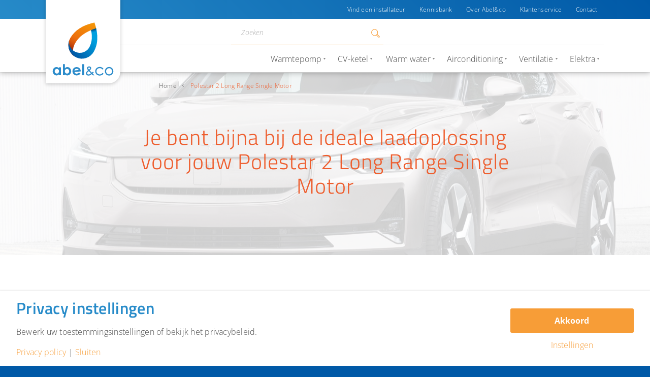

--- FILE ---
content_type: text/html; charset=UTF-8
request_url: https://abelenco.nl/laadpaal/polestar-2-long-range-single-motor-2/
body_size: 25481
content:
<!DOCTYPE html>
<html lang="nl-NL" class="html_stretched responsive av-preloader-disabled av-default-lightbox  html_header_top html_logo_left html_main_nav_header html_menu_right html_custom html_header_sticky html_header_shrinking_disabled html_header_topbar_active html_mobile_menu_tablet html_header_searchicon html_content_align_center html_header_unstick_top html_header_stretch_disabled html_minimal_header html_minimal_header_shadow html_av-overlay-side html_av-overlay-side-classic html_av-submenu-noclone html_entry_id_24726 av-no-preview html_text_menu_active ">
<head>
<meta charset="UTF-8" />


<!-- mobile setting -->
<meta name="viewport" content="width=device-width, initial-scale=1, maximum-scale=1">

<!-- Scripts/CSS and wp_head hook -->
<meta name='robots' content='index, follow, max-image-preview:large, max-snippet:-1, max-video-preview:-1' />
	<style>img:is([sizes="auto" i], [sizes^="auto," i]) { contain-intrinsic-size: 3000px 1500px }</style>
	
<!-- Google Tag Manager for WordPress by gtm4wp.com -->
<script data-cfasync="false" data-pagespeed-no-defer>
	var gtm4wp_datalayer_name = "dataLayer";
	var dataLayer = dataLayer || [];

	const gtm4wp_scrollerscript_debugmode         = false;
	const gtm4wp_scrollerscript_callbacktime      = 100;
	const gtm4wp_scrollerscript_readerlocation    = 150;
	const gtm4wp_scrollerscript_contentelementid  = "content";
	const gtm4wp_scrollerscript_scannertime       = 60;
</script>
<!-- End Google Tag Manager for WordPress by gtm4wp.com -->
	<!-- This site is optimized with the Yoast SEO plugin v26.8 - https://yoast.com/product/yoast-seo-wordpress/ -->
	<title>Laadpaal Polestar 2 Long Range Single Motor kopen? | Abel&amp;co</title>
	<meta name="description" content="Bestel de meest geschikte laadpaal voor jouw elektrische Polestar 2 Long Range Single Motor bij Abel&amp;co. Snel ✓ Lokaal ✓ Persoonlijk ✓" />
	<link rel="canonical" href="https://abelenco.nl/laadpaal/polestar-2-long-range-single-motor-2/" />
	<meta property="og:locale" content="nl_NL" />
	<meta property="og:type" content="article" />
	<meta property="og:title" content="Laadpaal Polestar 2 Long Range Single Motor kopen? | Abel&amp;co" />
	<meta property="og:description" content="Bestel de meest geschikte laadpaal voor jouw elektrische Polestar 2 Long Range Single Motor bij Abel&amp;co. Snel ✓ Lokaal ✓ Persoonlijk ✓" />
	<meta property="og:url" content="https://abelenco.nl/laadpaal/polestar-2-long-range-single-motor-2/" />
	<meta property="og:site_name" content="Abel&amp;co" />
	<meta property="article:publisher" content="https://www.facebook.com/abelenco/" />
	<meta property="article:modified_time" content="2024-05-31T00:01:11+00:00" />
	<meta property="og:image" content="https://abelenco.nl/wp-content/uploads/2023/01/Polestar_2_2024-01@2x.jpg" />
	<meta property="og:image:width" content="1536" />
	<meta property="og:image:height" content="864" />
	<meta property="og:image:type" content="image/jpeg" />
	<meta name="twitter:card" content="summary_large_image" />
	<meta name="twitter:site" content="@abelenco" />
	<meta name="twitter:label1" content="Geschatte leestijd" />
	<meta name="twitter:data1" content="12 minuten" />
	<script type="application/ld+json" class="yoast-schema-graph">{"@context":"https://schema.org","@graph":[{"@type":"WebPage","@id":"https://abelenco.nl/laadpaal/polestar-2-long-range-single-motor-2/","url":"https://abelenco.nl/laadpaal/polestar-2-long-range-single-motor-2/","name":"Laadpaal Polestar 2 Long Range Single Motor kopen? | Abel&amp;co","isPartOf":{"@id":"https://abelenco.nl/#website"},"primaryImageOfPage":{"@id":"https://abelenco.nl/laadpaal/polestar-2-long-range-single-motor-2/#primaryimage"},"image":{"@id":"https://abelenco.nl/laadpaal/polestar-2-long-range-single-motor-2/#primaryimage"},"thumbnailUrl":"https://abelenco.nl/wp-content/uploads/2023/01/Polestar_2_2024-01@2x.jpg","datePublished":"2023-01-25T01:02:06+00:00","dateModified":"2024-05-31T00:01:11+00:00","description":"Bestel de meest geschikte laadpaal voor jouw elektrische Polestar 2 Long Range Single Motor bij Abel&amp;co. Snel ✓ Lokaal ✓ Persoonlijk ✓","breadcrumb":{"@id":"https://abelenco.nl/laadpaal/polestar-2-long-range-single-motor-2/#breadcrumb"},"inLanguage":"nl-NL","potentialAction":[{"@type":"ReadAction","target":["https://abelenco.nl/laadpaal/polestar-2-long-range-single-motor-2/"]}]},{"@type":"ImageObject","inLanguage":"nl-NL","@id":"https://abelenco.nl/laadpaal/polestar-2-long-range-single-motor-2/#primaryimage","url":"https://abelenco.nl/wp-content/uploads/2023/01/Polestar_2_2024-01@2x.jpg","contentUrl":"https://abelenco.nl/wp-content/uploads/2023/01/Polestar_2_2024-01@2x.jpg","width":1536,"height":864},{"@type":"BreadcrumbList","@id":"https://abelenco.nl/laadpaal/polestar-2-long-range-single-motor-2/#breadcrumb","itemListElement":[{"@type":"ListItem","position":1,"name":"Home","item":"https://abelenco.nl/home-v2/"},{"@type":"ListItem","position":2,"name":"Polestar 2 Long Range Single Motor"}]},{"@type":"WebSite","@id":"https://abelenco.nl/#website","url":"https://abelenco.nl/","name":"Abel&amp;co","description":"","publisher":{"@id":"https://abelenco.nl/#organization"},"potentialAction":[{"@type":"SearchAction","target":{"@type":"EntryPoint","urlTemplate":"https://abelenco.nl/?s={search_term_string}"},"query-input":{"@type":"PropertyValueSpecification","valueRequired":true,"valueName":"search_term_string"}}],"inLanguage":"nl-NL"},{"@type":"Organization","@id":"https://abelenco.nl/#organization","name":"abel&co","url":"https://abelenco.nl/","logo":{"@type":"ImageObject","inLanguage":"nl-NL","@id":"https://abelenco.nl/#/schema/logo/image/","url":"https://abelenco.nl/wp-content/uploads/2018/04/Logo-AbelCo.svg","contentUrl":"https://abelenco.nl/wp-content/uploads/2018/04/Logo-AbelCo.svg","width":1,"height":1,"caption":"abel&co"},"image":{"@id":"https://abelenco.nl/#/schema/logo/image/"},"sameAs":["https://www.facebook.com/abelenco/","https://x.com/abelenco","https://www.instagram.com/abelenco/","https://nl.linkedin.com/company/abel&amp;co","https://nl.pinterest.com/abelenco/","https://www.youtube.com/channel/UCyURLpmHhQN32mpyKqj8Aew"]}]}</script>
	<!-- / Yoast SEO plugin. -->


<link rel='dns-prefetch' href='//maps.googleapis.com' />

<link rel="alternate" type="application/rss+xml" title="Abel&amp;co &raquo; feed" href="https://abelenco.nl/feed/" />
<link rel="alternate" type="application/rss+xml" title="Abel&amp;co &raquo; reacties feed" href="https://abelenco.nl/comments/feed/" />
<script>
window.top.gdprConsents = {
"cookieDelimiter": ",",
"bypassCache": "1",
"ids": "25019,25021,25023,25025",
"mandatoryIds": "25019,25021",
"multisite": "1",
"acceptAllRedirect": "https://abelenco.nl/25-bespaartips/",
"refreshTime": 800,
"directConsentId": "",
"directContent": "LyogUGFzdGUgeW91ciBHb29nbGUgQW5hbHl0aWNzIEpBVkFTQ1JJUFQgaGVyZS4uICov"};
</script><style id='wp-emoji-styles-inline-css' type='text/css'>

	img.wp-smiley, img.emoji {
		display: inline !important;
		border: none !important;
		box-shadow: none !important;
		height: 1em !important;
		width: 1em !important;
		margin: 0 0.07em !important;
		vertical-align: -0.1em !important;
		background: none !important;
		padding: 0 !important;
	}
</style>
<link rel='stylesheet' id='wp-block-library-css' href='https://abelenco.nl/wp-includes/css/dist/block-library/style.min.css?ver=f4d7ba248b33635de91e366374b56660' type='text/css' media='all' />
<link data-minify="1" rel='stylesheet' id='activecampaign-form-block-css' href='https://abelenco.nl/wp-content/cache/min/1/wp-content/plugins/activecampaign-subscription-forms/activecampaign-form-block/build/style-index.css?ver=1768954200' type='text/css' media='all' />
<style id='classic-theme-styles-inline-css' type='text/css'>
/*! This file is auto-generated */
.wp-block-button__link{color:#fff;background-color:#32373c;border-radius:9999px;box-shadow:none;text-decoration:none;padding:calc(.667em + 2px) calc(1.333em + 2px);font-size:1.125em}.wp-block-file__button{background:#32373c;color:#fff;text-decoration:none}
</style>
<style id='global-styles-inline-css' type='text/css'>
:root{--wp--preset--aspect-ratio--square: 1;--wp--preset--aspect-ratio--4-3: 4/3;--wp--preset--aspect-ratio--3-4: 3/4;--wp--preset--aspect-ratio--3-2: 3/2;--wp--preset--aspect-ratio--2-3: 2/3;--wp--preset--aspect-ratio--16-9: 16/9;--wp--preset--aspect-ratio--9-16: 9/16;--wp--preset--color--black: #000000;--wp--preset--color--cyan-bluish-gray: #abb8c3;--wp--preset--color--white: #ffffff;--wp--preset--color--pale-pink: #f78da7;--wp--preset--color--vivid-red: #cf2e2e;--wp--preset--color--luminous-vivid-orange: #ff6900;--wp--preset--color--luminous-vivid-amber: #fcb900;--wp--preset--color--light-green-cyan: #7bdcb5;--wp--preset--color--vivid-green-cyan: #00d084;--wp--preset--color--pale-cyan-blue: #8ed1fc;--wp--preset--color--vivid-cyan-blue: #0693e3;--wp--preset--color--vivid-purple: #9b51e0;--wp--preset--gradient--vivid-cyan-blue-to-vivid-purple: linear-gradient(135deg,rgba(6,147,227,1) 0%,rgb(155,81,224) 100%);--wp--preset--gradient--light-green-cyan-to-vivid-green-cyan: linear-gradient(135deg,rgb(122,220,180) 0%,rgb(0,208,130) 100%);--wp--preset--gradient--luminous-vivid-amber-to-luminous-vivid-orange: linear-gradient(135deg,rgba(252,185,0,1) 0%,rgba(255,105,0,1) 100%);--wp--preset--gradient--luminous-vivid-orange-to-vivid-red: linear-gradient(135deg,rgba(255,105,0,1) 0%,rgb(207,46,46) 100%);--wp--preset--gradient--very-light-gray-to-cyan-bluish-gray: linear-gradient(135deg,rgb(238,238,238) 0%,rgb(169,184,195) 100%);--wp--preset--gradient--cool-to-warm-spectrum: linear-gradient(135deg,rgb(74,234,220) 0%,rgb(151,120,209) 20%,rgb(207,42,186) 40%,rgb(238,44,130) 60%,rgb(251,105,98) 80%,rgb(254,248,76) 100%);--wp--preset--gradient--blush-light-purple: linear-gradient(135deg,rgb(255,206,236) 0%,rgb(152,150,240) 100%);--wp--preset--gradient--blush-bordeaux: linear-gradient(135deg,rgb(254,205,165) 0%,rgb(254,45,45) 50%,rgb(107,0,62) 100%);--wp--preset--gradient--luminous-dusk: linear-gradient(135deg,rgb(255,203,112) 0%,rgb(199,81,192) 50%,rgb(65,88,208) 100%);--wp--preset--gradient--pale-ocean: linear-gradient(135deg,rgb(255,245,203) 0%,rgb(182,227,212) 50%,rgb(51,167,181) 100%);--wp--preset--gradient--electric-grass: linear-gradient(135deg,rgb(202,248,128) 0%,rgb(113,206,126) 100%);--wp--preset--gradient--midnight: linear-gradient(135deg,rgb(2,3,129) 0%,rgb(40,116,252) 100%);--wp--preset--font-size--small: 13px;--wp--preset--font-size--medium: 20px;--wp--preset--font-size--large: 36px;--wp--preset--font-size--x-large: 42px;--wp--preset--spacing--20: 0.44rem;--wp--preset--spacing--30: 0.67rem;--wp--preset--spacing--40: 1rem;--wp--preset--spacing--50: 1.5rem;--wp--preset--spacing--60: 2.25rem;--wp--preset--spacing--70: 3.38rem;--wp--preset--spacing--80: 5.06rem;--wp--preset--shadow--natural: 6px 6px 9px rgba(0, 0, 0, 0.2);--wp--preset--shadow--deep: 12px 12px 50px rgba(0, 0, 0, 0.4);--wp--preset--shadow--sharp: 6px 6px 0px rgba(0, 0, 0, 0.2);--wp--preset--shadow--outlined: 6px 6px 0px -3px rgba(255, 255, 255, 1), 6px 6px rgba(0, 0, 0, 1);--wp--preset--shadow--crisp: 6px 6px 0px rgba(0, 0, 0, 1);}:where(.is-layout-flex){gap: 0.5em;}:where(.is-layout-grid){gap: 0.5em;}body .is-layout-flex{display: flex;}.is-layout-flex{flex-wrap: wrap;align-items: center;}.is-layout-flex > :is(*, div){margin: 0;}body .is-layout-grid{display: grid;}.is-layout-grid > :is(*, div){margin: 0;}:where(.wp-block-columns.is-layout-flex){gap: 2em;}:where(.wp-block-columns.is-layout-grid){gap: 2em;}:where(.wp-block-post-template.is-layout-flex){gap: 1.25em;}:where(.wp-block-post-template.is-layout-grid){gap: 1.25em;}.has-black-color{color: var(--wp--preset--color--black) !important;}.has-cyan-bluish-gray-color{color: var(--wp--preset--color--cyan-bluish-gray) !important;}.has-white-color{color: var(--wp--preset--color--white) !important;}.has-pale-pink-color{color: var(--wp--preset--color--pale-pink) !important;}.has-vivid-red-color{color: var(--wp--preset--color--vivid-red) !important;}.has-luminous-vivid-orange-color{color: var(--wp--preset--color--luminous-vivid-orange) !important;}.has-luminous-vivid-amber-color{color: var(--wp--preset--color--luminous-vivid-amber) !important;}.has-light-green-cyan-color{color: var(--wp--preset--color--light-green-cyan) !important;}.has-vivid-green-cyan-color{color: var(--wp--preset--color--vivid-green-cyan) !important;}.has-pale-cyan-blue-color{color: var(--wp--preset--color--pale-cyan-blue) !important;}.has-vivid-cyan-blue-color{color: var(--wp--preset--color--vivid-cyan-blue) !important;}.has-vivid-purple-color{color: var(--wp--preset--color--vivid-purple) !important;}.has-black-background-color{background-color: var(--wp--preset--color--black) !important;}.has-cyan-bluish-gray-background-color{background-color: var(--wp--preset--color--cyan-bluish-gray) !important;}.has-white-background-color{background-color: var(--wp--preset--color--white) !important;}.has-pale-pink-background-color{background-color: var(--wp--preset--color--pale-pink) !important;}.has-vivid-red-background-color{background-color: var(--wp--preset--color--vivid-red) !important;}.has-luminous-vivid-orange-background-color{background-color: var(--wp--preset--color--luminous-vivid-orange) !important;}.has-luminous-vivid-amber-background-color{background-color: var(--wp--preset--color--luminous-vivid-amber) !important;}.has-light-green-cyan-background-color{background-color: var(--wp--preset--color--light-green-cyan) !important;}.has-vivid-green-cyan-background-color{background-color: var(--wp--preset--color--vivid-green-cyan) !important;}.has-pale-cyan-blue-background-color{background-color: var(--wp--preset--color--pale-cyan-blue) !important;}.has-vivid-cyan-blue-background-color{background-color: var(--wp--preset--color--vivid-cyan-blue) !important;}.has-vivid-purple-background-color{background-color: var(--wp--preset--color--vivid-purple) !important;}.has-black-border-color{border-color: var(--wp--preset--color--black) !important;}.has-cyan-bluish-gray-border-color{border-color: var(--wp--preset--color--cyan-bluish-gray) !important;}.has-white-border-color{border-color: var(--wp--preset--color--white) !important;}.has-pale-pink-border-color{border-color: var(--wp--preset--color--pale-pink) !important;}.has-vivid-red-border-color{border-color: var(--wp--preset--color--vivid-red) !important;}.has-luminous-vivid-orange-border-color{border-color: var(--wp--preset--color--luminous-vivid-orange) !important;}.has-luminous-vivid-amber-border-color{border-color: var(--wp--preset--color--luminous-vivid-amber) !important;}.has-light-green-cyan-border-color{border-color: var(--wp--preset--color--light-green-cyan) !important;}.has-vivid-green-cyan-border-color{border-color: var(--wp--preset--color--vivid-green-cyan) !important;}.has-pale-cyan-blue-border-color{border-color: var(--wp--preset--color--pale-cyan-blue) !important;}.has-vivid-cyan-blue-border-color{border-color: var(--wp--preset--color--vivid-cyan-blue) !important;}.has-vivid-purple-border-color{border-color: var(--wp--preset--color--vivid-purple) !important;}.has-vivid-cyan-blue-to-vivid-purple-gradient-background{background: var(--wp--preset--gradient--vivid-cyan-blue-to-vivid-purple) !important;}.has-light-green-cyan-to-vivid-green-cyan-gradient-background{background: var(--wp--preset--gradient--light-green-cyan-to-vivid-green-cyan) !important;}.has-luminous-vivid-amber-to-luminous-vivid-orange-gradient-background{background: var(--wp--preset--gradient--luminous-vivid-amber-to-luminous-vivid-orange) !important;}.has-luminous-vivid-orange-to-vivid-red-gradient-background{background: var(--wp--preset--gradient--luminous-vivid-orange-to-vivid-red) !important;}.has-very-light-gray-to-cyan-bluish-gray-gradient-background{background: var(--wp--preset--gradient--very-light-gray-to-cyan-bluish-gray) !important;}.has-cool-to-warm-spectrum-gradient-background{background: var(--wp--preset--gradient--cool-to-warm-spectrum) !important;}.has-blush-light-purple-gradient-background{background: var(--wp--preset--gradient--blush-light-purple) !important;}.has-blush-bordeaux-gradient-background{background: var(--wp--preset--gradient--blush-bordeaux) !important;}.has-luminous-dusk-gradient-background{background: var(--wp--preset--gradient--luminous-dusk) !important;}.has-pale-ocean-gradient-background{background: var(--wp--preset--gradient--pale-ocean) !important;}.has-electric-grass-gradient-background{background: var(--wp--preset--gradient--electric-grass) !important;}.has-midnight-gradient-background{background: var(--wp--preset--gradient--midnight) !important;}.has-small-font-size{font-size: var(--wp--preset--font-size--small) !important;}.has-medium-font-size{font-size: var(--wp--preset--font-size--medium) !important;}.has-large-font-size{font-size: var(--wp--preset--font-size--large) !important;}.has-x-large-font-size{font-size: var(--wp--preset--font-size--x-large) !important;}
:where(.wp-block-post-template.is-layout-flex){gap: 1.25em;}:where(.wp-block-post-template.is-layout-grid){gap: 1.25em;}
:where(.wp-block-columns.is-layout-flex){gap: 2em;}:where(.wp-block-columns.is-layout-grid){gap: 2em;}
:root :where(.wp-block-pullquote){font-size: 1.5em;line-height: 1.6;}
</style>
<link rel='stylesheet' id='gdprc_style-css' href='https://abelenco.nl/wp-content/plugins/gdpr-consent/assets/dist/css/plugin.min.css?ver=3.5.0' type='text/css' media='all' />
<link data-minify="1" rel='stylesheet' id='gdprc_gdpricons-css' href='https://abelenco.nl/wp-content/cache/min/1/wp-content/plugins/gdpr-consent/assets/lib/gdpricons/css/gdpricons.min.css?ver=1768954200' type='text/css' media='all' />
<link rel='stylesheet' id='crp-style-rounded-thumbs-css' href='https://abelenco.nl/wp-content/plugins/contextual-related-posts/css/rounded-thumbs.min.css?ver=4.1.0' type='text/css' media='all' />
<style id='crp-style-rounded-thumbs-inline-css' type='text/css'>

			.crp_related.crp-rounded-thumbs a {
				width: 250px;
                height: 250px;
				text-decoration: none;
			}
			.crp_related.crp-rounded-thumbs img {
				max-width: 250px;
				margin: auto;
			}
			.crp_related.crp-rounded-thumbs .crp_title {
				width: 100%;
			}
			
</style>
<style id='crp-custom-style-inline-css' type='text/css'>
.crp_related{
	margin-right: -5px;
}
.crp_related li{
	border-radius: 3px;
	box-shadow: none;
	padding: 0 15px 15px 0px;
	border: 0px;
	margin: 0px !important;
}
#top .crp_related li a{
	border-radius: 3px;
}
.crp_related li:nth-child(3n){
	padding: 0px 0px 15px 0px;
}
.crp_related li:hover{
	background: none;
	border: 0px;
}
.crp_related li:hover .crp_title,
.crp_related li .crp_title{
	background: transparent;
  background-image: none;
	opacity: 1;
	background-image: linear-gradient(0deg, rgba(11,40,60,0.7) 0%, rgba(11,40,60,0) 100%);
	margin-top: 50%;
	font-family: Titillium Web;
	font-size: 20px;
	text-align: left;
	letter-spacing: 0.84px;
	color: white;
	padding: 20px 20% 20px 20px;
}
.crp_related li a .image-overlay{
  background-color:rgba(255,255,255,0.0);
	 -webkit-animation: none;
    -moz-animation: none;
    animation: none;
}
.crp_related li a:hover .image-overlay{
	background-color:#052e4938;
}
.image-overlay.overlay-type-extern .image-overlay-inside::before{
	content:'';
	display:none!important;
}
.crp_related li .crp_title::after {
    position: absolute;
    right: 23px;
    font-size: 9px;
    bottom: 25px;
    -webkit-transition: right .2s;
	transition: right .2s;
}
#top .crp_related li a:hover .crp_title::after{
	right: 20px;
}
#top div.crp_related + div#AbelencoMore{
	display:none;
}
</style>
<link rel='stylesheet' id='mediaelement-css' href='https://abelenco.nl/wp-includes/js/mediaelement/mediaelementplayer-legacy.min.css?ver=4.2.17' type='text/css' media='all' />
<link rel='stylesheet' id='wp-mediaelement-css' href='https://abelenco.nl/wp-includes/js/mediaelement/wp-mediaelement.min.css?ver=f4d7ba248b33635de91e366374b56660' type='text/css' media='all' />
<link data-minify="1" rel='stylesheet' id='avia-grid-css' href='https://abelenco.nl/wp-content/cache/min/1/wp-content/themes/enfold/css/grid.css?ver=1768954200' type='text/css' media='all' />
<link data-minify="1" rel='stylesheet' id='avia-base-css' href='https://abelenco.nl/wp-content/cache/min/1/wp-content/themes/enfold/css/base.css?ver=1768954200' type='text/css' media='all' />
<link data-minify="1" rel='stylesheet' id='avia-layout-css' href='https://abelenco.nl/wp-content/cache/min/1/wp-content/themes/enfold/css/layout.css?ver=1768954200' type='text/css' media='all' />
<link data-minify="1" rel='stylesheet' id='avia-scs-css' href='https://abelenco.nl/wp-content/cache/min/1/wp-content/themes/enfold/css/shortcodes.css?ver=1768954200' type='text/css' media='all' />
<link data-minify="1" rel='stylesheet' id='avia-popup-css-css' href='https://abelenco.nl/wp-content/cache/min/1/wp-content/themes/enfold/js/aviapopup/magnific-popup.css?ver=1768954200' type='text/css' media='screen' />
<link rel='stylesheet' id='avia-print-css' href='https://abelenco.nl/wp-content/themes/enfold/css/print.css?ver=4.2.2' type='text/css' media='print' />
<link data-minify="1" rel='stylesheet' id='avia-dynamic-css' href='https://abelenco.nl/wp-content/cache/min/1/wp-content/uploads/dynamic_avia/design.css?ver=1768954200' type='text/css' media='all' />
<link data-minify="1" rel='stylesheet' id='avia-custom-css' href='https://abelenco.nl/wp-content/cache/min/1/wp-content/themes/enfold/css/custom.css?ver=1768954200' type='text/css' media='all' />
<link data-minify="1" rel='stylesheet' id='avia-style-css' href='https://abelenco.nl/wp-content/cache/min/1/wp-content/themes/enfold-child/style.css?ver=1768954200' type='text/css' media='all' />
<link data-minify="1" rel='stylesheet' id='avia-gravity-css' href='https://abelenco.nl/wp-content/cache/min/1/wp-content/themes/enfold/config-gravityforms/gravity-mod.css?ver=1768954200' type='text/css' media='screen' />
<link rel='stylesheet' id='searchwp-forms-css' href='https://abelenco.nl/wp-content/plugins/searchwp/assets/css/frontend/search-forms.min.css?ver=4.5.6' type='text/css' media='all' />
<link rel='stylesheet' id='ed-css-css' href='https://abelenco.nl/wp-content/plugins/enfold-directory/assets/css/enfold-directory.min.css?ver=0.8.6' type='text/css' media='all' />
<link data-minify="1" rel='stylesheet' id='enfold-plus-styles-css' href='https://abelenco.nl/wp-content/cache/min/1/wp-content/plugins/enfold-plus-0.4.0/assets/css/enfold-plus.min.css?ver=1768954200' type='text/css' media='all' />
<link data-minify="1" rel='stylesheet' id='less-style-css' href='https://abelenco.nl/wp-content/cache/min/1/wp-content/uploads/lessify-cache/less-style.css?ver=1768954200' type='text/css' media='all' />
<link rel='stylesheet' id='custom-scrollbar-css' href='https://abelenco.nl/wp-content/themes/enfold-child/vendor/malihu-scrollbar/jquery.mCustomScrollbar.min.css?ver=f4d7ba248b33635de91e366374b56660' type='text/css' media='all' />
<script type="text/javascript" src="https://abelenco.nl/wp-includes/js/jquery/jquery.min.js?ver=3.7.1" id="jquery-core-js"></script>
<script type="text/javascript" src="https://abelenco.nl/wp-includes/js/jquery/jquery-migrate.min.js?ver=3.4.1" id="jquery-migrate-js"></script>
<script data-minify="1" type="text/javascript" src="https://abelenco.nl/wp-content/cache/min/1/wp-content/plugins/duracelltomi-google-tag-manager/dist/js/analytics-talk-content-tracking.js?ver=1768954200" id="gtm4wp-scroll-tracking-js"></script>
<script data-minify="1" type="text/javascript" src="https://abelenco.nl/wp-content/cache/min/1/wp-content/themes/enfold/js/avia-compat.js?ver=1768954200" id="avia-compat-js"></script>
<script data-minify="1" type="text/javascript" src="https://abelenco.nl/wp-content/cache/min/1/wp-content/themes/enfold-child/assets/js/abel-menu.js?ver=1768954200" id="abel-menu-js"></script>
<script data-minify="1" type="text/javascript" src="https://abelenco.nl/wp-content/cache/min/1/wp-content/themes/enfold-child/vendor/malihu-scrollbar/jquery.mCustomScrollbar.js?ver=1768954200" id="malihu-scrollbar-js"></script>
<script data-minify="1" type="text/javascript" src="https://abelenco.nl/wp-content/cache/min/1/wp-content/themes/enfold-child/vendor/malihu-scrollbar/jquery.mousewheel.js?ver=1768954200" id="jquery-mousewheel-js"></script>
<link rel="https://api.w.org/" href="https://abelenco.nl/wp-json/" />
<link rel='shortlink' href='https://abelenco.nl/?p=24726' />
<link rel="alternate" title="oEmbed (JSON)" type="application/json+oembed" href="https://abelenco.nl/wp-json/oembed/1.0/embed?url=https%3A%2F%2Fabelenco.nl%2Flaadpaal%2Fpolestar-2-long-range-single-motor-2%2F" />
<link rel="alternate" title="oEmbed (XML)" type="text/xml+oembed" href="https://abelenco.nl/wp-json/oembed/1.0/embed?url=https%3A%2F%2Fabelenco.nl%2Flaadpaal%2Fpolestar-2-long-range-single-motor-2%2F&#038;format=xml" />
<style id='gdprc_classes' type='text/css'>body .hide-on-consent-25019{display: none !important;}body .show-on-consent-25019{display: inherit !important;}body .flex-on-consent-25019{display: flex !important;}body .block-on-consent-25019{display: block !important;}body .inline-on-consent-25019{display: inline !important;}body .hide-on-consent-25021{display: none !important;}body .show-on-consent-25021{display: inherit !important;}body .flex-on-consent-25021{display: flex !important;}body .block-on-consent-25021{display: block !important;}body .inline-on-consent-25021{display: inline !important;}</style>
<!-- Google Tag Manager for WordPress by gtm4wp.com -->
<!-- GTM Container placement set to manual -->
<script data-cfasync="false" data-pagespeed-no-defer type="text/javascript">
	var dataLayer_content = {"pageTitle":"Laadpaal Polestar 2 Long Range Single Motor kopen? | Abel&amp;co","pagePostType":"car","pagePostType2":"single-car","pagePostAuthor":"Abel","pagePostDate":"25 januari 2023","pagePostDateYear":2023,"pagePostDateMonth":1,"pagePostDateDay":25,"pagePostDateDayName":"woensdag","pagePostDateHour":2,"pagePostDateMinute":2,"pagePostDateIso":"2023-01-25T02:02:06+01:00","pagePostDateUnix":1674612126,"deviceType":"bot","deviceManufacturer":"","deviceModel":"","postCountOnPage":1,"postCountTotal":1};
	dataLayer.push( dataLayer_content );
</script>
<script data-cfasync="false" data-pagespeed-no-defer type="text/javascript">
(function(w,d,s,l,i){w[l]=w[l]||[];w[l].push({'gtm.start':
new Date().getTime(),event:'gtm.js'});var f=d.getElementsByTagName(s)[0],
j=d.createElement(s),dl=l!='dataLayer'?'&l='+l:'';j.async=true;j.src=
'//www.googletagmanager.com/gtm.js?id='+i+dl;f.parentNode.insertBefore(j,f);
})(window,document,'script','dataLayer','GTM-N44SQL');
</script>
<!-- End Google Tag Manager for WordPress by gtm4wp.com --><meta name="google-site-verification" content="4L4FRoDGjkts3yLZGPGVTLJOzDe5QM_c-o9s2jr0o0M" />
    <link rel="profile" href="http://gmpg.org/xfn/11" />
<link rel="alternate" type="application/rss+xml" title="Abel&amp;co RSS2 Feed" href="https://abelenco.nl/feed/" />
<link rel="pingback" href="https://abelenco.nl/xmlrpc.php" />

<style type='text/css' media='screen'>
 #top #header_main > .container, #top #header_main > .container .main_menu  .av-main-nav > li > a, #top #header_main #menu-item-shop .cart_dropdown_link{ height:142px; line-height: 142px; }
 .html_top_nav_header .av-logo-container{ height:142px;  }
 .html_header_top.html_header_sticky #top #wrap_all #main{ padding-top:172px; } 
</style>
<!--[if lt IE 9]><script src="https://abelenco.nl/wp-content/themes/enfold/js/html5shiv.js"></script><![endif]-->
<link rel="icon" href="https://abelenco.nl/wp-content/uploads/2016/11/abelenco-favicon.png" type="image/png">
<style type="text/css">.recentcomments a{display:inline !important;padding:0 !important;margin:0 !important;}</style><script>(()=>{var o=[],i={};["on","off","toggle","show"].forEach((l=>{i[l]=function(){o.push([l,arguments])}})),window.Boxzilla=i,window.boxzilla_queue=o})();</script>		<style type="text/css" id="wp-custom-css">
			.gfield_radio label:before,
.gfield_checkbox label:before{
	display: inline-block !important;
}

/* Tooltip */

#top .filter-content .yith-wcan-tooltip:before {
	border-right:5px solid #278bc9!important;
}
#top .filter-content .yith-wcan-tooltip a {
	
	color:#fff!important;
	text-decoration:underline;
	background:unset!important;
	font-size: 13px!important;
}
#top .filter-content .yith-wcan-tooltip {
 
top: -6px !important;
    position: absolute!important;
    margin-left: 12px;
    width: max-content;
		background-color:#278bc9!important;
	color:#fff!important;
	font-size:13px;
}

#top .filter-content .yith-wcan-tooltip {
	pointer-events:all!important;
}

#top div .yith-wcan-filter ul li a .tooltip a {
	background:unset!important;
	    padding-left: 12px!important;
}

#top .filter-content .yith-wcan-tooltip a {
	padding-left:8px;
	padding-right:8px;
}

/* e-MOBILITY */

html body#top .avia-button-wrap.knop-groot-blauw .avia-button {
        border-radius: 5px;
    background: -webkit-linear-gradient(45deg,#0fa7e3 0%,#278bc9 100%)!important;
    background: linear-gradient(45deg,#00fa7e3 0%,#278bc9 100%)!important;
    color: #fff !important;
    border: 1px solid #278bc9;
    font-weight: bold;
    font-size: 18px;
    text-transform: uppercase;
    padding: 25px 50px 25px 50px;
    margin: 0;
    height: auto;
    line-height: 24px!important;
    letter-spacing: 0.12px;
    text-align: center;
    position: relative;
    cursor: pointer;
    text-decoration: none;
	  min-width: 411px;
}
html body#top .avia-button-wrap.knop-groot-blauw .avia-button, html body#top .avia-button-wrap.knop-groot-blauw .avia-button .avia_iconbox_title, html body#top .avia-button-wrap.knop-groot-blauw .avia-button, html body#top .avia-button-wrap.knop-groot-oranje .avia-button .avia_iconbox_title {
	  white-space: normal;
	line-height: 24px!important;
}
html body#top .avia-button-wrap.knop-groot-oranje .avia-button {
    border-radius: 5px;
    background: -webkit-linear-gradient(45deg,#f79d37 0%,#ee5d2d 100%)!important;
    background: linear-gradient(45deg,#f79d37 0%,#ee5d2d 100%)!important;
    color: #fff !important;
    border: 1px solid #ee5d2d;
    font-weight: bold;
    font-size: 18px;
    text-transform: uppercase;
    padding: 25px 50px 25px 50px;
    margin: 0;
    height: auto;
    line-height: 24px!important;
    letter-spacing: 0.12px;
    text-align: center;
    position: relative;
    cursor: pointer;
    text-decoration: none;
	  min-width: 411px;
}

html body#top .avia-button-wrap.knop-groot-blauw .avia-button:hover, html body#top .avia-button-wrap.knop-groot-oranje .avia-button:hover {
	opacity: 0.9;
}

html body#top .avia-button-wrap.knop-groot-blauw .avia-button .av-button-description.av-button-description-below p {
	margin-top: 8px;
}
html body#top .avia-button-wrap.knop-groot-blauw .avia-button .av-button-description.av-button-description-below {
	opacity: 1;
}
html body#top .avia-button-wrap.knop-groot-oranje .avia-button .av-button-description.av-button-description-below p {
	margin-top: 8px;
}
html body#top .avia-button-wrap.knop-groot-oranje .avia-button .av-button-description.av-button-description-below {
	opacity: 1;
}
html body#top .avia-button-wrap.knop-groot-blauw span.avia_button_background.avia-button.avia-button-fullwidth.avia-color-theme-color, html body#top .avia-button-wrap.knop-groot-oranje span.avia_button_background.avia-button.avia-button-fullwidth.avia-color-theme-color {
    opacity: 0!important;
	display: none;
}

/* LAADPAAL MOBIEL */

@media screen and (max-width: 650px) {
body .laadpaal-mobiel .av-special-heading-h1 .special-heading-border {
    height: 0.4em;
}
html body#top .laadpaal-mobiel .avia-button-wrap.knop-groot-blauw .avia-button, html body#top .laadpaal-mobiel .avia-button-wrap.knop-groot-oranje .avia-button {
		width: 100%;
	min-width: auto;
	padding: 25px 30px 20px 30px;
	}
	html body#top .laadpaal-mobiel .avia-button-wrap {
		display: block;
	}
	html body#top .laadpaal-mobiel .avia-button-wrap .avia-button.avia-color-theme-color-subtle {
		padding-left:20px;
		padding-top: 0px;
	}
	html body#top .laadpaal-mobiel .avia-button-wrap .avia-button.avia-color-theme-color-subtle:after {
		top: 0px!important
	}
	html body#top .laadpaal-mobiel .av-special-heading-h1 .av-special-heading-tag {
    font-size: 1em;
    line-height: 1.1em;
}
	}		</style>
		

<!--
Debugging Info for Theme support: 

Theme: Enfold
Version: 4.2.2
Installed: enfold
AviaFramework Version: 4.6
AviaBuilder Version: 0.9.5
- - - - - - - - - - -
ChildTheme: Design
ChildTheme Version: 0.0.4
ChildTheme Installed: enfold

ML:512-PU:29-PLA:41
WP:6.7.4
Updates: enabled
-->

<style type='text/css'>
@font-face {font-family: 'entypo-fontello'; font-weight: normal; font-style: normal;
src: url('https://abelenco.nl/wp-content/themes/enfold/config-templatebuilder/avia-template-builder/assets/fonts/entypo-fontello.eot?v=3');
src: url('https://abelenco.nl/wp-content/themes/enfold/config-templatebuilder/avia-template-builder/assets/fonts/entypo-fontello.eot?v=3#iefix') format('embedded-opentype'), 
url('https://abelenco.nl/wp-content/themes/enfold/config-templatebuilder/avia-template-builder/assets/fonts/entypo-fontello.woff?v=3') format('woff'), 
url('https://abelenco.nl/wp-content/themes/enfold/config-templatebuilder/avia-template-builder/assets/fonts/entypo-fontello.ttf?v=3') format('truetype'), 
url('https://abelenco.nl/wp-content/themes/enfold/config-templatebuilder/avia-template-builder/assets/fonts/entypo-fontello.svg?v=3#entypo-fontello') format('svg');
} #top .avia-font-entypo-fontello, body .avia-font-entypo-fontello, html body [data-av_iconfont='entypo-fontello']:before{ font-family: 'entypo-fontello'; }

@font-face {font-family: 'abelenco'; font-weight: normal; font-style: normal;
src: url('https://abelenco.nl/wp-content/uploads/avia_fonts/abelenco/abelenco.eot');
src: url('https://abelenco.nl/wp-content/uploads/avia_fonts/abelenco/abelenco.eot?#iefix') format('embedded-opentype'), 
url('https://abelenco.nl/wp-content/uploads/avia_fonts/abelenco/abelenco.woff') format('woff'), 
url('https://abelenco.nl/wp-content/uploads/avia_fonts/abelenco/abelenco.ttf') format('truetype'), 
url('https://abelenco.nl/wp-content/uploads/avia_fonts/abelenco/abelenco.svg#abelenco') format('svg');
} #top .avia-font-abelenco, body .avia-font-abelenco, html body [data-av_iconfont='abelenco']:before{ font-family: 'abelenco'; }
</style><noscript><style id="rocket-lazyload-nojs-css">.rll-youtube-player, [data-lazy-src]{display:none !important;}</style></noscript>
<meta name="generator" content="WP Rocket 3.20.3" data-wpr-features="wpr_minify_js wpr_lazyload_images wpr_lazyload_iframes wpr_image_dimensions wpr_cache_webp wpr_minify_css wpr_preload_links wpr_desktop" /></head>




<body id="top" class="car-template-default single single-car postid-24726 stretched titillium_web open_sans  sow-posttype-car sectie-particulier" itemscope="itemscope" itemtype="https://schema.org/WebPage" >

	
<!-- GTM Container placement set to manual -->
<!-- Google Tag Manager (noscript) -->
				<noscript><iframe src="https://www.googletagmanager.com/ns.html?id=GTM-N44SQL" height="0" width="0" style="display:none;visibility:hidden" aria-hidden="true"></iframe></noscript>
<!-- End Google Tag Manager (noscript) -->
<!-- GTM Container placement set to manual -->
<!-- Google Tag Manager (noscript) --><script data-minify="1" src="https://abelenco.nl/wp-content/cache/min/1/webchat/v2.4/inject.js?ver=1768954200"></script>
<script data-minify="1" src="https://abelenco.nl/wp-content/cache/min/1/2025/04/03/11/20250403113546-TT0H05LB.js?ver=1768954200"></script>


	
	<div id='wrap_all'>

	
<header id='header' class='all_colors header_color light_bg_color  av_header_top av_logo_left av_main_nav_header av_menu_right av_custom av_header_sticky av_header_shrinking_disabled av_header_stretch_disabled av_mobile_menu_tablet av_header_searchicon av_header_unstick_top av_minimal_header av_minimal_header_shadow av_bottom_nav_disabled  av_header_border_disabled'  role="banner" itemscope="itemscope" itemtype="https://schema.org/WPHeader" >

		<div id='header_meta' class='container_wrap container_wrap_meta  av_secondary_right av_extra_header_active av_entry_id_24726'>
		
			      <div class='container'>
			      <nav class='sub_menu'  role="navigation" itemscope="itemscope" itemtype="https://schema.org/SiteNavigationElement" ><ul id="avia2-menu" class="menu"><li id="menu-item-8233" class="menu-item menu-item-type-custom menu-item-object-custom menu-item-8233"><a href="https://abelenco.nl/installateurs">Vind een installateur</a></li>
<li id="menu-item-8235" class="menu-item menu-item-type-custom menu-item-object-custom menu-item-8235"><a href="https://abelenco.nl/kennisbank/">Kennisbank</a></li>
<li id="menu-item-8236" class="menu-item menu-item-type-custom menu-item-object-custom menu-item-8236"><a href="https://abelenco.nl/ons-verhaal/">Over Abel&#038;co</a></li>
<li id="menu-item-27982" class="menu-item menu-item-type-post_type menu-item-object-page menu-item-27982"><a href="https://abelenco.nl/klantenservice-3/">Klantenservice</a></li>
<li id="menu-item-8237" class="text-center text-bold-phone text-bold-tablet-portrait menu-item menu-item-type-custom menu-item-object-custom menu-item-8237"><a href="https://abelenco.nl/contact/">Contact</a></li>
<li id="menu-item-8581" class="hide-on-desktop hide-on-tablet-landscape text-center menu-item menu-item-type-custom menu-item-object-custom menu-item-8581"><a href="mailto:info@abelenco.nl">info@abelenco.nl</a></li>
</ul></nav>			      </div>
		</div>

		<div  id='header_main' class='container_wrap container_wrap_logo'>
	
        <div class='container av-logo-container'><div class='inner-container'><span class='logo'><a href='https://abelenco.nl/'><img height='100' width='300' src="data:image/svg+xml,%3Csvg%20xmlns='http://www.w3.org/2000/svg'%20viewBox='0%200%20300%20100'%3E%3C/svg%3E" alt='Abel&amp;co' data-lazy-src="https://abelenco.nl/wp-content/uploads/2018/04/Logo-AbelCo.svg" /><noscript><img height='100' width='300' src='https://abelenco.nl/wp-content/uploads/2018/04/Logo-AbelCo.svg' alt='Abel&amp;co' /></noscript></a></span><nav class='inner_menu'  role="navigation" itemscope="itemscope" itemtype="https://schema.org/SiteNavigationElement" ><ul id="gasned_inner_menu" class="menu"> <li id="menu-item-search-mobile" class="hide-on-desktop menu-item menu-item-search-dropdown menu-item-avia-special">
							<a href="?s=" data-avia-search-tooltip="

&lt;form action=&quot;https://abelenco.nl/&quot; id=&quot;searchform&quot; method=&quot;get&quot; class=&quot;&quot;&gt;
	&lt;div&gt;
		&lt;input type=&quot;submit&quot; value=&quot;&quot; id=&quot;searchsubmit&quot; class=&quot;button avia-font-abelenco&quot; /&gt;
		&lt;input type=&quot;text&quot; id=&quot;s&quot; name=&quot;s&quot; value=&quot;&quot; placeholder=&#039;Zoeken&#039; /&gt;
			&lt;/div&gt;
&lt;/form&gt;" aria-hidden='true' data-av_icon='' data-av_iconfont='abelenco'><span class="avia_hidden_link_text">Zoeken</span></a>
	        		   </li>
	        		   <li id="menu-item-search-desktop" class="hide-on-mobile menu-item menu-item-search-dropdown menu-item-avia-special">
							

<form action="https://abelenco.nl/" id="searchform" method="get" class="">
	<div>
		<input type="submit" value="" id="searchsubmit" class="button avia-font-abelenco" />
		<input type="text" id="s" name="s" value="" placeholder='Zoeken' />
			</div>
</form>
                       </li>
                       </ul></nav><nav class='main_menu' data-selectname='Selecteer een pagina'  role="navigation" itemscope="itemscope" itemtype="https://schema.org/SiteNavigationElement" ><div class="avia-menu av-main-nav-wrap"><ul id="avia-menu" class="menu av-main-nav"><li id="menu-item-8610" class="menu-item menu-item-type-custom menu-item-object-custom menu-item-has-children menu-item-mega-parent  menu-item-top-level menu-item-top-level-1"><a href="/warmtepomp/" itemprop="url"><span class="avia-bullet"></span><span class="avia-menu-text">Warmtepomp</span><span class="avia-menu-fx"><span class="avia-arrow-wrap"><span class="avia-arrow"></span></span></span></a>
<div class='avia_mega_div avia_mega2 six units'>

<ul class="sub-menu">
	<li id="menu-item-27741" class="abel-menu-column menu-item menu-item-type-custom menu-item-object-custom menu-item-has-children avia_mega_menu_columns_2 three units  avia_mega_menu_columns_first"><span class='mega_menu_title heading-color av-special-font'>abel-menu-column</span>
	<ul class="sub-menu">
		<li id="menu-item-27755" class="menu-item menu-item-type-gs_sim menu-item-object-gs_sim"><a href="/warmtepomp/"  class="abel-menu-title"><div style='padding-bottom:10px;' class='av-special-heading av-special-heading-h5 meta-heading    '><h5 class='av-special-heading-tag '  itemprop="headline"  >Warmtepomp</h5><div class='special-heading-border'><div class='special-heading-inner-border' ></div></div></div></a></li>
		<li id="menu-item-17770" class="menu-item menu-item-type-post_type menu-item-object-page"><a href="https://abelenco.nl/warmtepomp/" itemprop="url"><span class="avia-bullet"></span><span class="avia-menu-text">Warmtepomp informatie</span></a></li>
		<li id="menu-item-28435" class="menu-item menu-item-type-post_type menu-item-object-page"><a href="https://abelenco.nl/warmtepomp/warmtepomp-huren/" itemprop="url"><span class="avia-bullet"></span><span class="avia-menu-text">Warmtepomp huren</span></a></li>
		<li id="menu-item-19773" class="menu-item menu-item-type-post_type menu-item-object-page"><a href="https://abelenco.nl/warmtepompcheck/" itemprop="url"><span class="avia-bullet"></span><span class="avia-menu-text">Warmtepompcheck</span></a></li>
	</ul>
</li>
	<li id="menu-item-27747" class="abel-menu-column menu-item menu-item-type-custom menu-item-object-custom menu-item-has-children avia_mega_menu_columns_2 three units avia_mega_menu_columns_last"><span class='mega_menu_title heading-color av-special-font'>abel-menu-column</span>
	<ul class="sub-menu">
		<li id="menu-item-8255" class="menu-item menu-item-type-gs_sim menu-item-object-gs_sim"><div style='padding-bottom:10px;' class='av-special-heading av-special-heading-h5 meta-heading    '><h5 class='av-special-heading-tag '  itemprop="headline"  >Warmtepomp kennisbank</h5><div class='special-heading-border'><div class='special-heading-inner-border' ></div></div></div>
<div class='avia-button-wrap avia-button-left  '><a href='https://abelenco.nl/kennisbank/categorie/warmtepompen/' class='avia-button   avia-icon_select-no avia-color-theme-color avia-size-small avia-position-left '   ><span class='avia_iconbox_title' >Alle artikelen</span></a></div>
<div  class='main_color   product-categories avia-no-border-styling masonry-not-first container_wrap fullsize'   ><div id='av-masonry-1' class='av-masonry noHover av-fixed-size av-large-gap av-hover-overlay- av-masonry-col-2 av-caption-always av-caption-style-    '  ><div class='av-masonry-container isotope av-js-disabled ' ><div class='av-masonry-entry isotope-item av-masonry-item-no-image '></div><a href="https://abelenco.nl/kennisbank/kan-ik-een-warmtepomp-combineren-met-radiatoren/" id='av-masonry-1-item-12028' data-av-masonry-item='12028' class='av-masonry-entry isotope-item post-12028 kenniscentrum type-kenniscentrum status-publish has-post-thumbnail hentry thema-cv-ketel thema-radiatoren thema-warmtepompen  av-masonry-item-with-image av-grid-img' title="CV-ketel"  itemscope="itemscope" itemtype="https://schema.org/CreativeWork" ><div class='av-inner-masonry-sizer'></div><figure class='av-inner-masonry main_color'><div class="av-masonry-outerimage-container"><div class="av-masonry-image-container" style="background-image: url(https://abelenco.nl/wp-content/uploads/2018/11/BDF6825-705x470.jpg);"><img width="705" height="470" src="data:image/svg+xml,%3Csvg%20xmlns='http://www.w3.org/2000/svg'%20viewBox='0%200%20705%20470'%3E%3C/svg%3E" title="warmtepomp-met-radiatoren-combineren" alt="warmtepomp-met-radiatoren-combineren" data-lazy-src="https://abelenco.nl/wp-content/uploads/2018/11/BDF6825-705x470.jpg" /><noscript><img width="705" height="470" src="https://abelenco.nl/wp-content/uploads/2018/11/BDF6825-705x470.jpg" title="warmtepomp-met-radiatoren-combineren" alt="warmtepomp-met-radiatoren-combineren" /></noscript></div></div><figcaption class='av-inner-masonry-content site-background'><div class='av-inner-masonry-content-pos'><div class='av-inner-masonry-content-pos-content'><div class='avia-arrow'></div><h3 class='av-masonry-entry-title entry-title'  itemprop="headline" >CV-ketel</h3><div class='av-masonry-entry-content entry-content'  itemprop="text" >Kan ik een warmtepomp combineren met radiatoren?</div></div></div></figcaption></figure></a><!--end av-masonry entry--><a href="https://abelenco.nl/kennisbank/hoe-werkt-een-warmtepomp/" id='av-masonry-1-item-373' data-av-masonry-item='373' class='av-masonry-entry isotope-item post-373 kenniscentrum type-kenniscentrum status-publish has-post-thumbnail hentry thema-warmtepompen tags-warmtepomp  av-masonry-item-with-image av-grid-img' title="Warmtepompen"  itemscope="itemscope" itemtype="https://schema.org/CreativeWork" ><div class='av-inner-masonry-sizer'></div><figure class='av-inner-masonry main_color'><div class="av-masonry-outerimage-container"><div class="av-masonry-image-container" style="background-image: url(https://abelenco.nl/wp-content/uploads/2015/03/Hoe-werkt-een-warmtepomp_AbelCo-5-705x470.jpg);"><img width="705" height="470" src="data:image/svg+xml,%3Csvg%20xmlns='http://www.w3.org/2000/svg'%20viewBox='0%200%20705%20470'%3E%3C/svg%3E" title="Hoe werkt een warmtepomp?" alt="Hoe werkt een warmtepomp?" data-lazy-src="https://abelenco.nl/wp-content/uploads/2015/03/Hoe-werkt-een-warmtepomp_AbelCo-5-705x470.jpg" /><noscript><img width="705" height="470" src="https://abelenco.nl/wp-content/uploads/2015/03/Hoe-werkt-een-warmtepomp_AbelCo-5-705x470.jpg" title="Hoe werkt een warmtepomp?" alt="Hoe werkt een warmtepomp?" /></noscript></div></div><figcaption class='av-inner-masonry-content site-background'><div class='av-inner-masonry-content-pos'><div class='av-inner-masonry-content-pos-content'><div class='avia-arrow'></div><h3 class='av-masonry-entry-title entry-title'  itemprop="headline" >Warmtepompen</h3><div class='av-masonry-entry-content entry-content'  itemprop="text" >Hoe werkt een warmtepomp?</div></div></div></figcaption></figure></a><!--end av-masonry entry--></div></div></div></li>
	</ul>
</li>
</ul>

</div>
</li>
<li id="menu-item-8608" class="menu-item menu-item-type-custom menu-item-object-custom menu-item-has-children menu-item-mega-parent  menu-item-top-level menu-item-top-level-2"><a href="/cv-ketel/" itemprop="url"><span class="avia-bullet"></span><span class="avia-menu-text">CV-ketel</span><span class="avia-menu-fx"><span class="avia-arrow-wrap"><span class="avia-arrow"></span></span></span></a>
<div class='avia_mega_div avia_mega2 six units'>

<ul class="sub-menu">
	<li id="menu-item-27749" class="abel-menu-column menu-item menu-item-type-custom menu-item-object-custom menu-item-has-children avia_mega_menu_columns_2 three units  avia_mega_menu_columns_first"><span class='mega_menu_title heading-color av-special-font'><a href='http://abel-menu-column'>abel-menu-column</a></span>
	<ul class="sub-menu">
		<li id="menu-item-27754" class="menu-item menu-item-type-gs_sim menu-item-object-gs_sim"><a href="/cv-ketel/" class="abel-menu-title">
<div style='padding-bottom:10px;' class='av-special-heading av-special-heading-h5 meta-heading    '><h5 class='av-special-heading-tag '  itemprop="headline"  >CV-ketel</h5><div class='special-heading-border'><div class='special-heading-inner-border' ></div></div></div></a></li>
		<li id="menu-item-1893" class="menu-item menu-item-type-post_type menu-item-object-page"><a href="https://abelenco.nl/cv-ketel/huren/" itemprop="url"><span class="avia-bullet"></span><span class="avia-menu-text">Cv-ketel Huren</span></a></li>
		<li id="menu-item-1894" class="menu-item menu-item-type-post_type menu-item-object-page"><a href="https://abelenco.nl/cv-ketel/kopen/" itemprop="url"><span class="avia-bullet"></span><span class="avia-menu-text">Cv-ketel Kopen</span></a></li>
		<li id="menu-item-13808" class="menu-item menu-item-type-post_type menu-item-object-page"><a href="https://abelenco.nl/cv-ketel/onderhoud/" itemprop="url"><span class="avia-bullet"></span><span class="avia-menu-text">CV-ketel Onderhoud</span></a></li>
		<li id="menu-item-2062" class="menu-item menu-item-type-post_type menu-item-object-page"><a href="https://abelenco.nl/cv-ketel/thermostaat/" itemprop="url"><span class="avia-bullet"></span><span class="avia-menu-text">Thermostaat</span></a></li>
	</ul>
</li>
	<li id="menu-item-27752" class="abel-menu-column menu-item menu-item-type-custom menu-item-object-custom menu-item-has-children avia_mega_menu_columns_2 three units avia_mega_menu_columns_last"><span class='mega_menu_title heading-color av-special-font'><a href='http://abel-menu-column'>abel-menu-column</a></span>
	<ul class="sub-menu">
		<li id="menu-item-8247" class="menu-item menu-item-type-gs_sim menu-item-object-gs_sim"><div style='padding-bottom:10px;' class='av-special-heading av-special-heading-h5 meta-heading    '><h5 class='av-special-heading-tag '  itemprop="headline"  >CV-ketel kennisbank</h5><div class='special-heading-border'><div class='special-heading-inner-border' ></div></div></div>
<div class='avia-button-wrap avia-button-left  '><a href='https://abelenco.nl/kennisbank/categorie/cv-ketel/' class='avia-button   avia-icon_select-no avia-color-theme-color avia-size-small avia-position-left '   ><span class='avia_iconbox_title' >Alle artikelen</span></a></div>
<div  class='main_color   product-categories avia-no-border-styling masonry-not-first container_wrap fullsize'   ><div id='av-masonry-2' class='av-masonry noHover av-fixed-size av-large-gap av-hover-overlay- av-masonry-col-2 av-caption-always av-caption-style-    '  ><div class='av-masonry-container isotope av-js-disabled ' ><div class='av-masonry-entry isotope-item av-masonry-item-no-image '></div><a href="https://abelenco.nl/kennisbank/hoe-werkt-een-vloerverwarming-verdeler/" id='av-masonry-2-item-474' data-av-masonry-item='474' class='av-masonry-entry isotope-item post-474 kenniscentrum type-kenniscentrum status-publish has-post-thumbnail hentry thema-vloer-en-wandverwarming  av-masonry-item-with-image av-grid-img' title="Vloer- en Wandverwarming"  itemscope="itemscope" itemtype="https://schema.org/CreativeWork" ><div class='av-inner-masonry-sizer'></div><figure class='av-inner-masonry main_color'><div class="av-masonry-outerimage-container"><div class="av-masonry-image-container" style="background-image: url(https://abelenco.nl/wp-content/uploads/2014/02/Hoe-werkt-een-vloerverwarming-verdeler_Abelco-705x470.jpg);"><img width="705" height="470" src="data:image/svg+xml,%3Csvg%20xmlns='http://www.w3.org/2000/svg'%20viewBox='0%200%20705%20470'%3E%3C/svg%3E" title="Werking vloerverwarming verdeler" alt="vloerverwarming verdeler" data-lazy-src="https://abelenco.nl/wp-content/uploads/2014/02/Hoe-werkt-een-vloerverwarming-verdeler_Abelco-705x470.jpg" /><noscript><img width="705" height="470" src="https://abelenco.nl/wp-content/uploads/2014/02/Hoe-werkt-een-vloerverwarming-verdeler_Abelco-705x470.jpg" title="Werking vloerverwarming verdeler" alt="vloerverwarming verdeler" /></noscript></div></div><figcaption class='av-inner-masonry-content site-background'><div class='av-inner-masonry-content-pos'><div class='av-inner-masonry-content-pos-content'><div class='avia-arrow'></div><h3 class='av-masonry-entry-title entry-title'  itemprop="headline" >Vloer- en Wandverwarming</h3><div class='av-masonry-entry-content entry-content'  itemprop="text" >Hoe werkt een vloerverwarming verdeler?</div></div></div></figcaption></figure></a><!--end av-masonry entry--><a href="https://abelenco.nl/kennisbank/hoe-hoog-moet-de-druk-zijn-mijn-cv-ketel/" id='av-masonry-2-item-1619' data-av-masonry-item='1619' class='av-masonry-entry isotope-item post-1619 kenniscentrum type-kenniscentrum status-publish has-post-thumbnail hentry thema-cv-ketel  av-masonry-item-with-image av-grid-img' title="CV-ketel"  itemscope="itemscope" itemtype="https://schema.org/CreativeWork" ><div class='av-inner-masonry-sizer'></div><figure class='av-inner-masonry main_color'><div class="av-masonry-outerimage-container"><div class="av-masonry-image-container" style="background-image: url(https://abelenco.nl/wp-content/uploads/2017/04/Hoe-hoog-moet-de-druk-zijn-in-mijn-cv-ketel-Abelco_compr-705x470.jpg);"><img width="705" height="470" src="data:image/svg+xml,%3Csvg%20xmlns='http://www.w3.org/2000/svg'%20viewBox='0%200%20705%20470'%3E%3C/svg%3E" title="Hoe-hoog-moet-de-druk-zijn-in-mijn-cv-ketel&#8211;Abel&#038;co" alt="CV ketel druk | Abel&amp;co" data-lazy-src="https://abelenco.nl/wp-content/uploads/2017/04/Hoe-hoog-moet-de-druk-zijn-in-mijn-cv-ketel-Abelco_compr-705x470.jpg" /><noscript><img width="705" height="470" src="https://abelenco.nl/wp-content/uploads/2017/04/Hoe-hoog-moet-de-druk-zijn-in-mijn-cv-ketel-Abelco_compr-705x470.jpg" title="Hoe-hoog-moet-de-druk-zijn-in-mijn-cv-ketel&#8211;Abel&#038;co" alt="CV ketel druk | Abel&amp;co" /></noscript></div></div><figcaption class='av-inner-masonry-content site-background'><div class='av-inner-masonry-content-pos'><div class='av-inner-masonry-content-pos-content'><div class='avia-arrow'></div><h3 class='av-masonry-entry-title entry-title'  itemprop="headline" >CV-ketel</h3><div class='av-masonry-entry-content entry-content'  itemprop="text" >Hoe hoog moet de druk zijn in mijn CV-ketel?</div></div></div></figcaption></figure></a><!--end av-masonry entry--></div></div></div></li>
	</ul>
</li>
</ul>

</div>
</li>
<li id="menu-item-8609" class="menu-item menu-item-type-custom menu-item-object-custom menu-item-has-children menu-item-mega-parent  menu-item-top-level menu-item-top-level-3"><a href="/warm-water/" itemprop="url"><span class="avia-bullet"></span><span class="avia-menu-text">Warm water</span><span class="avia-menu-fx"><span class="avia-arrow-wrap"><span class="avia-arrow"></span></span></span></a>
<div class='avia_mega_div avia_mega2 six units'>

<ul class="sub-menu">
	<li id="menu-item-27753" class="abel-menu-column menu-item menu-item-type-custom menu-item-object-custom menu-item-has-children avia_mega_menu_columns_2 three units  avia_mega_menu_columns_first"><span class='mega_menu_title heading-color av-special-font'><a href='http://abel-menu-column'>abel-menu-column</a></span>
	<ul class="sub-menu">
		<li id="menu-item-8641" class="menu-item menu-item-type-gs_sim menu-item-object-gs_sim"><a href="/warm-water/"  class="abel-menu-title"><div style='padding-bottom:10px;' class='av-special-heading av-special-heading-h5 meta-heading    '><h5 class='av-special-heading-tag '  itemprop="headline"  >Warm water</h5><div class='special-heading-border'><div class='special-heading-inner-border' ></div></div></div></a></li>
		<li id="menu-item-2771" class="menu-item menu-item-type-post_type menu-item-object-page"><a href="https://abelenco.nl/warm-water/zonneboiler/" itemprop="url"><span class="avia-bullet"></span><span class="avia-menu-text">Zonneboiler</span></a></li>
		<li id="menu-item-8710" class="menu-item menu-item-type-post_type menu-item-object-page"><a href="https://abelenco.nl/warm-water/elektrische-boiler/" itemprop="url"><span class="avia-bullet"></span><span class="avia-menu-text">Elektrische boiler</span></a></li>
		<li id="menu-item-8715" class="menu-item menu-item-type-post_type menu-item-object-page"><a href="https://abelenco.nl/warm-water/keukenboiler/" itemprop="url"><span class="avia-bullet"></span><span class="avia-menu-text">Keukenboiler</span></a></li>
		<li id="menu-item-8663" class="menu-item menu-item-type-post_type menu-item-object-page"><a href="https://abelenco.nl/warm-water/kokend-water-kraan/" itemprop="url"><span class="avia-bullet"></span><span class="avia-menu-text">Kokend water kraan</span></a></li>
	</ul>
</li>
	<li id="menu-item-27750" class="abel-menu-column menu-item menu-item-type-custom menu-item-object-custom menu-item-has-children avia_mega_menu_columns_2 three units avia_mega_menu_columns_last"><span class='mega_menu_title heading-color av-special-font'><a href='http://abel-menu-column'>abel-menu-column</a></span>
	<ul class="sub-menu">
		<li id="menu-item-8253" class="menu-item menu-item-type-gs_sim menu-item-object-gs_sim"><div style='padding-bottom:10px;' class='av-special-heading av-special-heading-h5 meta-heading    '><h5 class='av-special-heading-tag '  itemprop="headline"  >Warm water kennisbank</h5><div class='special-heading-border'><div class='special-heading-inner-border' ></div></div></div>
<div class='avia-button-wrap avia-button-left  '><a href='https://abelenco.nl/kennisbank/categorie/boiler/' class='avia-button   avia-icon_select-no avia-color-theme-color avia-size-small avia-position-left '   ><span class='avia_iconbox_title' >Alle artikelen</span></a></div>
<div  class='main_color   product-categories avia-no-border-styling masonry-not-first container_wrap fullsize'   ><div id='av-masonry-3' class='av-masonry noHover av-fixed-size av-large-gap av-hover-overlay- av-masonry-col-2 av-caption-always av-caption-style-    '  ><div class='av-masonry-container isotope av-js-disabled ' ><div class='av-masonry-entry isotope-item av-masonry-item-no-image '></div><a href="https://abelenco.nl/kennisbank/hoe-werkt-een-elektrische-boiler/" id='av-masonry-3-item-346' data-av-masonry-item='346' class='av-masonry-entry isotope-item post-346 kenniscentrum type-kenniscentrum status-publish has-post-thumbnail hentry thema-boiler tags-boiler tags-driefasen-aansluiting tags-drukloos-systeem tags-elektriciteit tags-elektrische-boiler tags-gasboiler tags-hard-water tags-installeren tags-isolatie tags-kalkaanslag tags-koud-water tags-miniboiler tags-onderhoud tags-overdruk tags-rookgasafvoer tags-thermostaat tags-verwarming tags-warm-water tags-zonneboiler-2  av-masonry-item-with-image av-grid-img' title="Boiler"  itemscope="itemscope" itemtype="https://schema.org/CreativeWork" ><div class='av-inner-masonry-sizer'></div><figure class='av-inner-masonry main_color'><div class="av-masonry-outerimage-container"><div class="av-masonry-image-container" style="background-image: url(https://abelenco.nl/wp-content/uploads/2013/12/Hoe-werkt-een-elektrische-boiler-Abelco-705x470.jpg);"><img width="705" height="470" src="data:image/svg+xml,%3Csvg%20xmlns='http://www.w3.org/2000/svg'%20viewBox='0%200%20705%20470'%3E%3C/svg%3E" title="Hoe werkt een elektrische boiler?" alt="elektrische boiler werking" data-lazy-src="https://abelenco.nl/wp-content/uploads/2013/12/Hoe-werkt-een-elektrische-boiler-Abelco-705x470.jpg" /><noscript><img width="705" height="470" src="https://abelenco.nl/wp-content/uploads/2013/12/Hoe-werkt-een-elektrische-boiler-Abelco-705x470.jpg" title="Hoe werkt een elektrische boiler?" alt="elektrische boiler werking" /></noscript></div></div><figcaption class='av-inner-masonry-content site-background'><div class='av-inner-masonry-content-pos'><div class='av-inner-masonry-content-pos-content'><div class='avia-arrow'></div><h3 class='av-masonry-entry-title entry-title'  itemprop="headline" >Boiler</h3><div class='av-masonry-entry-content entry-content'  itemprop="text" >Hoe werkt een elektrische boiler?</div></div></div></figcaption></figure></a><!--end av-masonry entry--><a href="https://abelenco.nl/kennisbank/welke-boiler-past-bij-mijn-situatie/" id='av-masonry-3-item-342' data-av-masonry-item='342' class='av-masonry-entry isotope-item post-342 kenniscentrum type-kenniscentrum status-publish has-post-thumbnail hentry thema-boiler tags-badkamer tags-boiler tags-cold-fill tags-combi-ketel tags-cv-ketel tags-elektrische-boiler tags-gasboiler tags-geiser tags-hot-fill tags-hr-combi-ketel tags-inhoud tags-keuken tags-keukenboiler tags-koud-water tags-plintboiler tags-verbruik tags-verwarming tags-warm-water tags-zonneboiler-2  av-masonry-item-with-image av-grid-img' title="Boiler"  itemscope="itemscope" itemtype="https://schema.org/CreativeWork" ><div class='av-inner-masonry-sizer'></div><figure class='av-inner-masonry main_color'><div class="av-masonry-outerimage-container"><div class="av-masonry-image-container" style="background-image: url(https://abelenco.nl/wp-content/uploads/2013/12/Welke-boiler-past-bij-mijn-situatie-Abelco-705x470.jpg);"><img width="705" height="470" src="data:image/svg+xml,%3Csvg%20xmlns='http://www.w3.org/2000/svg'%20viewBox='0%200%20705%20470'%3E%3C/svg%3E" title="Welke-boiler-past-bij-mijn-situatie&#8211;Abel&#038;co" alt="" data-lazy-src="https://abelenco.nl/wp-content/uploads/2013/12/Welke-boiler-past-bij-mijn-situatie-Abelco-705x470.jpg" /><noscript><img width="705" height="470" src="https://abelenco.nl/wp-content/uploads/2013/12/Welke-boiler-past-bij-mijn-situatie-Abelco-705x470.jpg" title="Welke-boiler-past-bij-mijn-situatie&#8211;Abel&#038;co" alt="" /></noscript></div></div><figcaption class='av-inner-masonry-content site-background'><div class='av-inner-masonry-content-pos'><div class='av-inner-masonry-content-pos-content'><div class='avia-arrow'></div><h3 class='av-masonry-entry-title entry-title'  itemprop="headline" >Boiler</h3><div class='av-masonry-entry-content entry-content'  itemprop="text" >Welke boiler past bij mijn situatie?</div></div></div></figcaption></figure></a><!--end av-masonry entry--></div></div></div></li>
	</ul>
</li>
</ul>

</div>
</li>
<li id="menu-item-28436" class="menu-item menu-item-type-post_type menu-item-object-page menu-item-has-children menu-item-mega-parent  menu-item-top-level menu-item-top-level-4"><a href="https://abelenco.nl/airco/" itemprop="url"><span class="avia-bullet"></span><span class="avia-menu-text">Airconditioning</span><span class="avia-menu-fx"><span class="avia-arrow-wrap"><span class="avia-arrow"></span></span></span></a>
<div class='avia_mega_div avia_mega1 three units'>

<ul class="sub-menu">
	<li id="menu-item-28443" class="menu-item menu-item-type-post_type menu-item-object-page avia_mega_menu_columns_1 three units avia_mega_menu_columns_last avia_mega_menu_columns_first"><span class='mega_menu_title heading-color av-special-font'><a href='https://abelenco.nl/airco/airco-huren/'>Airconditioning huren</a></span></li>
</ul>

</div>
</li>
<li id="menu-item-8615" class="menu-item menu-item-type-custom menu-item-object-custom menu-item-has-children menu-item-mega-parent  menu-item-top-level menu-item-top-level-5"><a href="/ventilatie/" itemprop="url"><span class="avia-bullet"></span><span class="avia-menu-text">Ventilatie</span><span class="avia-menu-fx"><span class="avia-arrow-wrap"><span class="avia-arrow"></span></span></span></a>
<div class='avia_mega_div avia_mega2 six units'>

<ul class="sub-menu">
	<li id="menu-item-27748" class="abel-menu-column menu-item menu-item-type-custom menu-item-object-custom menu-item-has-children avia_mega_menu_columns_2 three units  avia_mega_menu_columns_first"><span class='mega_menu_title heading-color av-special-font'><a href='http://abel-menu-column'>abel-menu-column</a></span>
	<ul class="sub-menu">
		<li id="menu-item-8645" class="menu-item menu-item-type-gs_sim menu-item-object-gs_sim"><a href="/ventilatie/" class="abel-menu-title"><div style='padding-bottom:10px;' class='av-special-heading av-special-heading-h5 meta-heading    '><h5 class='av-special-heading-tag '  itemprop="headline"  >Ventilatie</h5><div class='special-heading-border'><div class='special-heading-inner-border' ></div></div></div></a></li>
		<li id="menu-item-8685" class="menu-item menu-item-type-post_type menu-item-object-page"><a href="https://abelenco.nl/ventilatie/badkamer-ventilatie/" itemprop="url"><span class="avia-bullet"></span><span class="avia-menu-text">Badkamer ventilatie</span></a></li>
		<li id="menu-item-8686" class="menu-item menu-item-type-post_type menu-item-object-page"><a href="https://abelenco.nl/ventilatie/luchtverwarming/" itemprop="url"><span class="avia-bullet"></span><span class="avia-menu-text">Luchtverwarming</span></a></li>
		<li id="menu-item-8687" class="menu-item menu-item-type-post_type menu-item-object-page"><a href="https://abelenco.nl/ventilatie/warmteterugwinning/" itemprop="url"><span class="avia-bullet"></span><span class="avia-menu-text">Warmteterugwinning</span></a></li>
		<li id="menu-item-8684" class="menu-item menu-item-type-post_type menu-item-object-page"><a href="https://abelenco.nl/ventilatie/mechanische-ventilatie/" itemprop="url"><span class="avia-bullet"></span><span class="avia-menu-text">Mechanische ventilatie</span></a></li>
	</ul>
</li>
	<li id="menu-item-27746" class="abel-menu-column menu-item menu-item-type-custom menu-item-object-custom menu-item-has-children avia_mega_menu_columns_2 three units avia_mega_menu_columns_last"><span class='mega_menu_title heading-color av-special-font'><a href='http://abel-menu-column'>abel-menu-column</a></span>
	<ul class="sub-menu">
		<li id="menu-item-8260" class="menu-item menu-item-type-gs_sim menu-item-object-gs_sim"><div style='padding-bottom:10px;' class='av-special-heading av-special-heading-h5 meta-heading    '><h5 class='av-special-heading-tag '  itemprop="headline"  >Ventilatie kennisbank</h5><div class='special-heading-border'><div class='special-heading-inner-border' ></div></div></div>
<div class='avia-button-wrap avia-button-left  '><a href='https://abelenco.nl/kennisbank/categorie/airco-ventilatie/' class='avia-button   avia-icon_select-no avia-color-theme-color avia-size-small avia-position-left '   ><span class='avia_iconbox_title' >Alle artikelen</span></a></div>
<div  class='main_color   product-categories avia-no-border-styling masonry-not-first container_wrap fullsize'   ><div id='av-masonry-4' class='av-masonry noHover av-fixed-size av-large-gap av-hover-overlay- av-masonry-col-2 av-caption-always av-caption-style-    '  ><div class='av-masonry-container isotope av-js-disabled ' ><div class='av-masonry-entry isotope-item av-masonry-item-no-image '></div><a href="https://abelenco.nl/kennisbank/waarom-mechanische-ventilatie-lawaai/" id='av-masonry-4-item-1653' data-av-masonry-item='1653' class='av-masonry-entry isotope-item post-1653 kenniscentrum type-kenniscentrum status-publish has-post-thumbnail hentry thema-airco-ventilatie thema-ventilatie  av-masonry-item-with-image av-grid-img' title="Ventilatie"  itemscope="itemscope" itemtype="https://schema.org/CreativeWork" ><div class='av-inner-masonry-sizer'></div><figure class='av-inner-masonry main_color'><div class="av-masonry-outerimage-container"><div class="av-masonry-image-container" style="background-image: url(https://abelenco.nl/wp-content/uploads/2015/05/Waarom-maakt-mijn-mechanische-ventilatie-lawaai_Abelco-705x470.jpg);"><img width="705" height="470" src="data:image/svg+xml,%3Csvg%20xmlns='http://www.w3.org/2000/svg'%20viewBox='0%200%20705%20470'%3E%3C/svg%3E" title="Waarom-maakt-mijn-mechanische-ventilatie-lawaai_Abel&#038;co" alt="" data-lazy-src="https://abelenco.nl/wp-content/uploads/2015/05/Waarom-maakt-mijn-mechanische-ventilatie-lawaai_Abelco-705x470.jpg" /><noscript><img width="705" height="470" src="https://abelenco.nl/wp-content/uploads/2015/05/Waarom-maakt-mijn-mechanische-ventilatie-lawaai_Abelco-705x470.jpg" title="Waarom-maakt-mijn-mechanische-ventilatie-lawaai_Abel&#038;co" alt="" /></noscript></div></div><figcaption class='av-inner-masonry-content site-background'><div class='av-inner-masonry-content-pos'><div class='av-inner-masonry-content-pos-content'><div class='avia-arrow'></div><h3 class='av-masonry-entry-title entry-title'  itemprop="headline" >Ventilatie</h3><div class='av-masonry-entry-content entry-content'  itemprop="text" >Waarom maakt mijn mechanische ventilatie lawaai?</div></div></div></figcaption></figure></a><!--end av-masonry entry--><a href="https://abelenco.nl/kennisbank/mechanische-ventilatie-vervangen/" id='av-masonry-4-item-1652' data-av-masonry-item='1652' class='av-masonry-entry isotope-item post-1652 kenniscentrum type-kenniscentrum status-publish has-post-thumbnail hentry thema-airco-ventilatie thema-ventilatie  av-masonry-item-with-image av-grid-img' title="Ventilatie"  itemscope="itemscope" itemtype="https://schema.org/CreativeWork" ><div class='av-inner-masonry-sizer'></div><figure class='av-inner-masonry main_color'><div class="av-masonry-outerimage-container"><div class="av-masonry-image-container" style="background-image: url(https://abelenco.nl/wp-content/uploads/2015/05/Mechanische-ventilatie-vervangen-kan-ik-dat-zelf_AbelCo-705x470.jpg);"><img width="705" height="470" src="data:image/svg+xml,%3Csvg%20xmlns='http://www.w3.org/2000/svg'%20viewBox='0%200%20705%20470'%3E%3C/svg%3E" title="Mechanische ventilatie vervangen" alt="Mechanische ventilatie vervangen" data-lazy-src="https://abelenco.nl/wp-content/uploads/2015/05/Mechanische-ventilatie-vervangen-kan-ik-dat-zelf_AbelCo-705x470.jpg" /><noscript><img width="705" height="470" src="https://abelenco.nl/wp-content/uploads/2015/05/Mechanische-ventilatie-vervangen-kan-ik-dat-zelf_AbelCo-705x470.jpg" title="Mechanische ventilatie vervangen" alt="Mechanische ventilatie vervangen" /></noscript></div></div><figcaption class='av-inner-masonry-content site-background'><div class='av-inner-masonry-content-pos'><div class='av-inner-masonry-content-pos-content'><div class='avia-arrow'></div><h3 class='av-masonry-entry-title entry-title'  itemprop="headline" >Ventilatie</h3><div class='av-masonry-entry-content entry-content'  itemprop="text" >Mechanische ventilatie vervangen: kan ik dat zelf?</div></div></div></figcaption></figure></a><!--end av-masonry entry--></div></div></div></li>
	</ul>
</li>
</ul>

</div>
</li>
<li id="menu-item-8618" class="menu-item menu-item-type-custom menu-item-object-custom menu-item-has-children menu-item-mega-parent  menu-item-top-level menu-item-top-level-6"><a href="/elektra/" itemprop="url"><span class="avia-bullet"></span><span class="avia-menu-text">Elektra</span><span class="avia-menu-fx"><span class="avia-arrow-wrap"><span class="avia-arrow"></span></span></span></a>
<div class='avia_mega_div avia_mega2 six units'>

<ul class="sub-menu">
	<li id="menu-item-27742" class="abel-menu-column menu-item menu-item-type-custom menu-item-object-custom menu-item-has-children avia_mega_menu_columns_2 three units  avia_mega_menu_columns_first"><span class='mega_menu_title heading-color av-special-font'><a href='http://abel-menu-column'>abel-menu-column</a></span>
	<ul class="sub-menu">
		<li id="menu-item-8261" class="menu-item menu-item-type-gs_sim menu-item-object-gs_sim"><a href="/elektra/" class="abel-menu-title"><div style='padding-bottom:10px;' class='av-special-heading av-special-heading-h5 meta-heading    '><h5 class='av-special-heading-tag '  itemprop="headline"  >Elektra</h5><div class='special-heading-border'><div class='special-heading-inner-border' ></div></div></div></a></li>
		<li id="menu-item-8688" class="menu-item menu-item-type-post_type menu-item-object-page"><a href="https://abelenco.nl/elektra/led-verlichting/" itemprop="url"><span class="avia-bullet"></span><span class="avia-menu-text">LED-Verlichting</span></a></li>
		<li id="menu-item-8689" class="menu-item menu-item-type-post_type menu-item-object-page"><a href="https://abelenco.nl/elektra/energie-monitoring/" itemprop="url"><span class="avia-bullet"></span><span class="avia-menu-text">Energie Monitoring</span></a></li>
		<li id="menu-item-8636" class="menu-item menu-item-type-post_type menu-item-object-page"><a href="https://abelenco.nl/laadoplossingen/zakelijk/" itemprop="url"><span class="avia-bullet"></span><span class="avia-menu-text">Laadpaal Zakelijk</span></a></li>
	</ul>
</li>
	<li id="menu-item-27743" class="abel-menu-column menu-item menu-item-type-custom menu-item-object-custom menu-item-has-children avia_mega_menu_columns_2 three units avia_mega_menu_columns_last"><span class='mega_menu_title heading-color av-special-font'><a href='http://abel-menu-column'>abel-menu-column</a></span>
	<ul class="sub-menu">
		<li id="menu-item-8691" class="menu-item menu-item-type-gs_sim menu-item-object-gs_sim"><div style='padding-bottom:10px;' class='av-special-heading av-special-heading-h5 meta-heading    '><h5 class='av-special-heading-tag '  itemprop="headline"  >Elektra kennisbank</h5><div class='special-heading-border'><div class='special-heading-inner-border' ></div></div></div>
<div class='avia-button-wrap avia-button-left  '><a href='https://abelenco.nl/kennisbank/categorie/elektra/' class='avia-button   avia-icon_select-no avia-color-theme-color avia-size-small avia-position-left '   ><span class='avia_iconbox_title' >Alle artikelen</span></a></div>
<div  class='main_color   product-categories avia-no-border-styling masonry-not-first container_wrap fullsize'   ><div id='av-masonry-5' class='av-masonry noHover av-fixed-size av-large-gap av-hover-overlay- av-masonry-col-2 av-caption-always av-caption-style-    '  ><div class='av-masonry-container isotope av-js-disabled ' ><div class='av-masonry-entry isotope-item av-masonry-item-no-image '></div><a href="https://abelenco.nl/kennisbank/laadpaal-thuis-hoe-werkt-het/" id='av-masonry-5-item-1656' data-av-masonry-item='1656' class='av-masonry-entry isotope-item post-1656 kenniscentrum type-kenniscentrum status-publish has-post-thumbnail hentry thema-elektra thema-laadpaal  av-masonry-item-with-image av-grid-img' title="Elektra"  itemscope="itemscope" itemtype="https://schema.org/CreativeWork" ><div class='av-inner-masonry-sizer'></div><figure class='av-inner-masonry main_color'><div class="av-masonry-outerimage-container"><div class="av-masonry-image-container" style="background-image: url(https://abelenco.nl/wp-content/uploads/2015/07/Laadpaal-thuis-hoe-werkt-het_Abelco-705x467.jpg);"><img width="705" height="467" src="data:image/svg+xml,%3Csvg%20xmlns='http://www.w3.org/2000/svg'%20viewBox='0%200%20705%20467'%3E%3C/svg%3E" title="Laadpaal thuis: hoe werkt het?" alt="Laadpaal_thuis_abelenco" data-lazy-src="https://abelenco.nl/wp-content/uploads/2015/07/Laadpaal-thuis-hoe-werkt-het_Abelco-705x467.jpg" /><noscript><img width="705" height="467" src="https://abelenco.nl/wp-content/uploads/2015/07/Laadpaal-thuis-hoe-werkt-het_Abelco-705x467.jpg" title="Laadpaal thuis: hoe werkt het?" alt="Laadpaal_thuis_abelenco" /></noscript></div></div><figcaption class='av-inner-masonry-content site-background'><div class='av-inner-masonry-content-pos'><div class='av-inner-masonry-content-pos-content'><div class='avia-arrow'></div><h3 class='av-masonry-entry-title entry-title'  itemprop="headline" >Elektra</h3><div class='av-masonry-entry-content entry-content'  itemprop="text" >Laadpaal thuis: hoe werkt het?</div></div></div></figcaption></figure></a><!--end av-masonry entry--><a href="https://abelenco.nl/kennisbank/laadpaal-kopen-waar-moet-je-op-letten/" id='av-masonry-5-item-1657' data-av-masonry-item='1657' class='av-masonry-entry isotope-item post-1657 kenniscentrum type-kenniscentrum status-publish has-post-thumbnail hentry thema-elektra thema-laadpaal  av-masonry-item-with-image av-grid-img' title="Elektra"  itemscope="itemscope" itemtype="https://schema.org/CreativeWork" ><div class='av-inner-masonry-sizer'></div><figure class='av-inner-masonry main_color'><div class="av-masonry-outerimage-container"><div class="av-masonry-image-container" style="background-image: url(https://abelenco.nl/wp-content/uploads/2015/07/Laadpaal-kopen-waar-moet-je-op-letten-Abelco-705x471.jpg);"><img width="705" height="471" src="data:image/svg+xml,%3Csvg%20xmlns='http://www.w3.org/2000/svg'%20viewBox='0%200%20705%20471'%3E%3C/svg%3E" title="Laadpaal-kopen&#8211;waar-moet-je-op-letten&#8211;Abel&#038;co" alt="" data-lazy-src="https://abelenco.nl/wp-content/uploads/2015/07/Laadpaal-kopen-waar-moet-je-op-letten-Abelco-705x471.jpg" /><noscript><img width="705" height="471" src="https://abelenco.nl/wp-content/uploads/2015/07/Laadpaal-kopen-waar-moet-je-op-letten-Abelco-705x471.jpg" title="Laadpaal-kopen&#8211;waar-moet-je-op-letten&#8211;Abel&#038;co" alt="" /></noscript></div></div><figcaption class='av-inner-masonry-content site-background'><div class='av-inner-masonry-content-pos'><div class='av-inner-masonry-content-pos-content'><div class='avia-arrow'></div><h3 class='av-masonry-entry-title entry-title'  itemprop="headline" >Elektra</h3><div class='av-masonry-entry-content entry-content'  itemprop="text" >Laadpaal kopen: waar moet je op letten?</div></div></div></figcaption></figure></a><!--end av-masonry entry--></div></div></div></li>
	</ul>
</li>
</ul>

</div>
</li>
</ul></div></nav><div class="abel-mobile-menu"><div class="abel-mobile-menu-text">Kies een categorie</div><div class="abel-mobile-menu-burger"></div></div></div> </div> 
		<!-- end container_wrap-->
		</div>
		
		<div class='header_bg'></div>

<!-- end header -->
</header>

	<div id='main' class='all_colors' data-scroll-offset='142'>

	<div class='stretch_full container_wrap alternate_color light_bg_color title_container entry-header'><div class='container'><h1 class='main-title entry-title'><a href='https://abelenco.nl/laadpaal/polestar-2-long-range-single-motor-2/' rel='bookmark' title='Permanente Link: Polestar 2 Long Range Single Motor'  itemprop="headline" >Polestar 2 Long Range Single Motor</a></h1><div class="breadcrumb breadcrumbs avia-breadcrumbs"><div class="breadcrumb-trail" xmlns:v="https://rdf.data-vocabulary.org/#"><span class="trail-before"><span class="breadcrumb-title">Je bevindt je hier:</span></span> <span><a rel="v:url" property="v:title" href="https://abelenco.nl" title="Abel&amp;co"  class="trail-begin">Home</a></span> <span class="sep">/</span> <span class="trail-end">Polestar 2 Long Range Single Motor</span></div></div></div></div><div data-bg="https://ev-database.org/img/auto/Polestar_2_2024/Polestar_2_2024-01@2x.jpg" id='av_section_1' class='avia-section main_color avia-section-default avia-no-border-styling avia-full-stretch av-section-color-overlay-active avia-bg-style-scroll avia-builder-el-0 el_before_av_section avia-builder-el-first av-minimum-height av-minimum-height-50 container_wrap fullsize rocket-lazyload' style = 'background-repeat: no-repeat;  background-attachment: scroll; background-position: center center; ' data-section-bg-repeat='stretch' ><div class='av-section-color-overlay-wrap'><div class='av-section-color-overlay' style='opacity: 0.8; background-color: #ffffff; '></div><div class='container' ><main  role="main" itemprop="mainContentOfPage"  class='template-page content  av-content-full alpha units'><div class='post-entry post-entry-type-page post-entry-24726'><div class='entry-content-wrapper clearfix'>
<div class="flex_column av_one_full  flex_column_div av-zero-column-padding first  avia-builder-el-1  avia-builder-el-no-sibling  abel-800 " style='border-radius:0px; '><div style='padding-bottom:10px;' class='av-special-heading av-special-heading-h1 meta-heading blockquote modern-quote modern-centered  avia-builder-el-2  avia-builder-el-no-sibling   '><h1 class='av-special-heading-tag '  itemprop="headline"  >Je bent bijna bij de ideale laadoplossing voor jouw Polestar 2 Long Range Single Motor </h1><div class='special-heading-border'><div class='special-heading-inner-border' ></div></div></div></div>

</div></div></main><!-- close content main element (2) --></div></div></div><div id='av_section_2' class='avia-section main_color avia-section-default avia-no-shadow avia-bg-style-scroll  avia-builder-el-3  el_after_av_section  el_before_av_section  abel-1000  container_wrap fullsize'   ><div class='container' ><div class='template-page content  av-content-full alpha units'><div class='post-entry post-entry-type-page post-entry-24726'><div class='entry-content-wrapper clearfix'>
<div class="flex_column av_one_half  flex_column_div av-zero-column-padding first  avia-builder-el-4  el_before_av_one_half  avia-builder-el-first  " style='border-radius:0px; '><section class="av_textblock_section "  itemscope="itemscope" itemtype="https://schema.org/CreativeWork" ><div class='avia_textblock abel-back-link '   itemprop="text" ><p class="p1"><a href="/laadpalen/polestar/">Overzichtspagina Polestar</a></p>
</div></section><div style='padding-bottom:0px;' class='av-special-heading av-special-heading-h2    avia-builder-el-6  el_after_av_textblock  avia-builder-el-last   '><h2 class='av-special-heading-tag '  itemprop="headline"  >Hallo, (toekomstig) eigenaar van de Polestar 2 Long Range Single Motor </h2><div class='special-heading-border'><div class='special-heading-inner-border' ></div></div></div></div><div class="flex_column av_one_half  flex_column_div av-zero-column-padding   avia-builder-el-7  el_after_av_one_half  el_before_av_one_half  " style='border-radius:0px; '></div><div class="flex_column av_one_half  flex_column_div av-zero-column-padding first  avia-builder-el-8  el_after_av_one_half  el_before_av_one_half   column-top-margin" style='margin-top:0px; margin-bottom:25px; border-radius:0px; '><section class="av_textblock_section "  itemscope="itemscope" itemtype="https://schema.org/CreativeWork" ><div class='avia_textblock  '   itemprop="text" ><p>Wacht jij op de levering van je Polestar 2 Long Range Single Motor? Of heb je er zo snel mogelijk een laadpaal voor nodig? We helpen je bij het kiezen van de meeste geschikte laadoplossing voor jouw elektrische Polestar. Keuze gemaakt? Een lokale Abel installateur komt de laadpaal installeren en zorgt voor service en onderhoud. Na de oplevering ontvang je een gratis laadpas, zodat je altijd snel, veilig en zonder gedoe kunt laden.</p>
</div></section><div class='avia-icon-list-container   avia-builder-el-10  el_after_av_textblock  el_before_av_textblock  abel-car-featured-data-list'><ul class='avia-icon-list avia-icon-list-left av-iconlist-small avia_animate_when_almost_visible'>
<li><div  class='iconlist_icon  avia-font-entypo-fontello'><span class='iconlist-char ' aria-hidden='true' data-av_icon='' data-av_iconfont='entypo-fontello'></span></div><article class="article-icon-entry av-iconlist-empty"  itemscope="itemscope" itemtype="https://schema.org/CreativeWork" ><div class='iconlist_content_wrap'><header class="entry-content-header"><div class='av_iconlist_title iconlist_title_small  '  itemprop="headline"  > Actieradius: 635 km</div></header><div class='iconlist_content  '  itemprop="text"  ></div></div><footer class="entry-footer"></footer></article><div class='iconlist-timeline'></div></li>
<li><div  class='iconlist_icon  avia-font-entypo-fontello'><span class='iconlist-char ' aria-hidden='true' data-av_icon='' data-av_iconfont='entypo-fontello'></span></div><article class="article-icon-entry av-iconlist-empty"  itemscope="itemscope" itemtype="https://schema.org/CreativeWork" ><div class='iconlist_content_wrap'><header class="entry-content-header"><div class='av_iconlist_title iconlist_title_small  '  itemprop="headline"  > Vermogen: 220 kW (299 pk)</div></header><div class='iconlist_content  '  itemprop="text"  ></div></div><footer class="entry-footer"></footer></article><div class='iconlist-timeline'></div></li>
<li><div  class='iconlist_icon  avia-font-entypo-fontello'><span class='iconlist-char ' aria-hidden='true' data-av_icon='' data-av_iconfont='entypo-fontello'></span></div><article class="article-icon-entry av-iconlist-empty"  itemscope="itemscope" itemtype="https://schema.org/CreativeWork" ><div class='iconlist_content_wrap'><header class="entry-content-header"><div class='av_iconlist_title iconlist_title_small  '  itemprop="headline"  >Accu Capaciteit: 82 kWh</div></header><div class='iconlist_content  '  itemprop="text"  ></div></div><footer class="entry-footer"></footer></article><div class='iconlist-timeline'></div></li>
<li><div  class='iconlist_icon  avia-font-entypo-fontello'><span class='iconlist-char ' aria-hidden='true' data-av_icon='' data-av_iconfont='entypo-fontello'></span></div><article class="article-icon-entry av-iconlist-empty"  itemscope="itemscope" itemtype="https://schema.org/CreativeWork" ><div class='iconlist_content_wrap'><header class="entry-content-header"><div class='av_iconlist_title iconlist_title_small  '  itemprop="headline"  >Laadvermogen: 11 kWh</div></header><div class='iconlist_content  '  itemprop="text"  ></div></div><footer class="entry-footer"></footer></article><div class='iconlist-timeline'></div></li>
<li><div  class='iconlist_icon  avia-font-entypo-fontello'><span class='iconlist-char ' aria-hidden='true' data-av_icon='' data-av_iconfont='entypo-fontello'></span></div><article class="article-icon-entry av-iconlist-empty"  itemscope="itemscope" itemtype="https://schema.org/CreativeWork" ><div class='iconlist_content_wrap'><header class="entry-content-header"><div class='av_iconlist_title iconlist_title_small  '  itemprop="headline"  > Laadtijd: 8h30m</div></header><div class='iconlist_content  '  itemprop="text"  ></div></div><footer class="entry-footer"></footer></article><div class='iconlist-timeline'></div></li>
<li><div  class='iconlist_icon  avia-font-entypo-fontello'><span class='iconlist-char ' aria-hidden='true' data-av_icon='' data-av_iconfont='entypo-fontello'></span></div><article class="article-icon-entry av-iconlist-empty"  itemscope="itemscope" itemtype="https://schema.org/CreativeWork" ><div class='iconlist_content_wrap'><header class="entry-content-header"><div class='av_iconlist_title iconlist_title_small  '  itemprop="headline"  > Laadsnelheid: 52 km/u</div></header><div class='iconlist_content  '  itemprop="text"  ></div></div><footer class="entry-footer"></footer></article><div class='iconlist-timeline'></div></li>
</ul></div><section class="av_textblock_section "  itemscope="itemscope" itemtype="https://schema.org/CreativeWork" ><div class='avia_textblock  '   itemprop="text" ></div></section></div><div class="flex_column av_one_half  flex_column_div av-zero-column-padding   avia-builder-el-12  el_after_av_one_half  avia-builder-el-last  abel-box abel-box--shadow column-top-margin" style='margin-top:0px; margin-bottom:25px; border-radius:0px; '><div style='padding-bottom:10px;' class='av-special-heading av-special-heading-h2 meta-heading   avia-builder-el-13  el_before_av_button  avia-builder-el-first   '><h2 class='av-special-heading-tag '  itemprop="headline"  >Aangenaam elektrisch rijden met Abel&#038;co</h2><div class='special-heading-border'><div class='special-heading-inner-border' ></div></div></div><div class='avia-button-wrap avia-button-left  avia-builder-el-14  el_after_av_heading  el_before_av_button  button--full hidden'><a href='' class='avia-button   avia-icon_select-no avia-color-theme-color-highlight avia-size-small avia-position-left '   ><span class='avia_iconbox_title' >Direct bestellen</span></a></div><div class='avia-button-wrap avia-button-left  avia-builder-el-15  el_after_av_button  avia-builder-el-last  button--full'><a href='https://abelenco.nl/advies-aanvragen-laadpaal/' class='avia-button   avia-icon_select-no avia-color-theme-color-highlight avia-size-small avia-position-left '   ><span class='avia_iconbox_title' >Advies aanvragen</span></a></div></div>

</div></div></div><!-- close content main div --></div></div><div id='av_section_3' class='avia-section main_color avia-section-default avia-no-shadow avia-bg-style-scroll  avia-builder-el-16  el_after_av_section  el_before_av_section    container_wrap fullsize' style = 'background-color: #eeeeee; '  ><div class='container' ><div class='template-page content  av-content-full alpha units'><div class='post-entry post-entry-type-page post-entry-24726'><div class='entry-content-wrapper clearfix'>
<div class="flex_column av_one_full  flex_column_div av-zero-column-padding first  avia-builder-el-17  el_before_av_one_half  avia-builder-el-first  abel-900 " style='margin-top:0px; margin-bottom:0px; border-radius:0px; '><div style='padding-bottom:10px;' class='av-special-heading av-special-heading-h2    avia-builder-el-18  avia-builder-el-no-sibling   '><h2 class='av-special-heading-tag '  itemprop="headline"  >Geschikte laadpalen</h2><div class='special-heading-border'><div class='special-heading-inner-border' ></div></div></div></div><div class="flex_column av_one_half  flex_column_div av-zero-column-padding first  avia-builder-el-19  el_after_av_one_full  el_before_av_one_half  abel-box abel-box--border abel-box--sm column-top-margin" style='margin-top:0px; margin-bottom:0px; border-radius:0px; '><div class='avia-image-container  av-styling-    avia-builder-el-20  el_before_av_heading  avia-builder-el-first   avia-align-center '  itemprop="ImageObject" itemscope="itemscope" itemtype="https://schema.org/ImageObject"  ><div class='avia-image-container-inner'><img width="495" height="400" class='avia_image ' src="data:image/svg+xml,%3Csvg%20xmlns='http://www.w3.org/2000/svg'%20viewBox='0%200%20495%20400'%3E%3C/svg%3E" alt='laadpunt-thuis' title='Laadpunt voor thuis bij Abel&amp;co'   itemprop="thumbnailUrl"  data-lazy-src="https://abelenco.nl/wp-content/uploads/2019/11/laadpaal-thuis-new3-495x400.jpg" /><noscript><img width="495" height="400" class='avia_image ' src='https://abelenco.nl/wp-content/uploads/2019/11/laadpaal-thuis-new3-495x400.jpg' alt='laadpunt-thuis' title='Laadpunt voor thuis bij Abel&amp;co'   itemprop="thumbnailUrl"  /></noscript></div></div><div style='padding-bottom:10px;' class='av-special-heading av-special-heading-h3  blockquote modern-quote  avia-builder-el-21  el_after_av_image  el_before_av_textblock   '><h3 class='av-special-heading-tag '  itemprop="headline"  >Laadpunt voor thuis (11kW) </h3><div class='special-heading-border'><div class='special-heading-inner-border' ></div></div></div><section class="av_textblock_section "  itemscope="itemscope" itemtype="https://schema.org/CreativeWork" ><div class='avia_textblock  '   itemprop="text" ><p>Ben je op zoek naar een laadpunt voor thuis? Dan raden wij een laadpunt van 11 kW aan. Dit type is qua laadvermogen perfect geschikt voor jouw Polestar 2 Long Range Single Motor. Daarnaast zijn er laadpunten van 22 kW verkrijgbaar, maar hiervoor heb je in jouw meterkast een 3-fase aansluiting met 32A nodig. Deze optie wordt doorgaans minder vaak gekozen. Weten welk laadpunt jij het beste kunt kiezen? Wij helpen je!</p>
</div></section><div class='avia-button-wrap avia-button-left  avia-builder-el-23  el_after_av_textblock  avia-builder-el-last  '><a href='https://abelenco.nl/advies-aanvragen-laadpaal/' class='avia-button   avia-icon_select-no avia-color-blue avia-size-small avia-position-left '   ><span class='avia_iconbox_title' >Advies aanvragen</span></a></div></div><div class="flex_column av_one_half  flex_column_div av-zero-column-padding   avia-builder-el-24  el_after_av_one_half  avia-builder-el-last  abel-box abel-box--border abel-box--sm column-top-margin" style='margin-top:0px; margin-bottom:0px; border-radius:0px; '><div class='avia-image-container  av-styling-    avia-builder-el-25  el_before_av_heading  avia-builder-el-first   avia-align-center '  itemprop="ImageObject" itemscope="itemscope" itemtype="https://schema.org/ImageObject"  ><div class='avia-image-container-inner'><img width="495" height="400" class='avia_image ' src="data:image/svg+xml,%3Csvg%20xmlns='http://www.w3.org/2000/svg'%20viewBox='0%200%20495%20400'%3E%3C/svg%3E" alt='' title='Laadpaal-bij-bedrijfspand4'   itemprop="thumbnailUrl"  data-lazy-src="https://abelenco.nl/wp-content/uploads/2020/06/Laadpaal-bij-bedrijfspand4-495x400.png" /><noscript><img width="495" height="400" class='avia_image ' src='https://abelenco.nl/wp-content/uploads/2020/06/Laadpaal-bij-bedrijfspand4-495x400.png' alt='' title='Laadpaal-bij-bedrijfspand4'   itemprop="thumbnailUrl"  /></noscript></div></div><div style='padding-bottom:10px;' class='av-special-heading av-special-heading-h3  blockquote modern-quote  avia-builder-el-26  el_after_av_image  el_before_av_textblock   '><h3 class='av-special-heading-tag '  itemprop="headline"  >Zakelijk laadpunt (11 of 22 kW) </h3><div class='special-heading-border'><div class='special-heading-inner-border' ></div></div></div><section class="av_textblock_section "  itemscope="itemscope" itemtype="https://schema.org/CreativeWork" ><div class='avia_textblock  '   itemprop="text" ><p>Met een laadpaal voor de deur biedt je extra service aan klanten en medewerkers. Hiervoor raden wij laadpunten van minimaal 11 kW aan en indien mogelijk 22 kW. Omdat de capaciteit van bedrijfsaansluitingen vaak hoger is dan in thuissituaties, wordt het laadvermogen van je Polestar 2 Long Range Single Motor maximaal benut. Je krijgt bij jouw laadpunt alleen toegang met een geregistreerde laadpas dus ongewenst gebruik is niet mogelijk.</p>
</div></section><div class='avia-button-wrap avia-button-left  avia-builder-el-28  el_after_av_textblock  avia-builder-el-last  '><a href='https://abelenco.nl/advies-aanvragen-laadpaal/' class='avia-button   avia-icon_select-no avia-color-blue avia-size-small avia-position-left '   ><span class='avia_iconbox_title' >Advies aanvragen</span></a></div></div>

</div></div></div><!-- close content main div --></div></div><div id='av_section_4' class='avia-section main_color avia-section-default avia-no-shadow avia-bg-style-scroll  avia-builder-el-29  el_after_av_section  el_before_av_tab_section  abel-1000  container_wrap fullsize'   ><div class='container' ><div class='template-page content  av-content-full alpha units'><div class='post-entry post-entry-type-page post-entry-24726'><div class='entry-content-wrapper clearfix'>
<div class="flex_column av_one_full  flex_column_div av-zero-column-padding first  avia-builder-el-30  el_before_av_one_half  avia-builder-el-first   " style='margin-top:0px; margin-bottom:0px; border-radius:0px; '><div style='padding-bottom:10px;' class='av-special-heading av-special-heading-h2    avia-builder-el-31  avia-builder-el-no-sibling   '><h2 class='av-special-heading-tag '  itemprop="headline"  >De voordelen van Abel&#038;Co</h2><div class='special-heading-border'><div class='special-heading-inner-border' ></div></div></div></div><div class="flex_column av_one_half  flex_column_div av-zero-column-padding first  avia-builder-el-32  el_after_av_one_full  el_before_av_one_half   column-top-margin" style='margin-top:0px; margin-bottom:0px; border-radius:0px; '><section class="av_textblock_section "  itemscope="itemscope" itemtype="https://schema.org/CreativeWork" ><div class='avia_textblock  '   itemprop="text" ><p>Abel&#038;co is de coöperatie van zelfstandige installatiebedrijven (‘&#038;co’) die de krachten hebben gebundeld om het lokale vakmanschap te kunnen leveren, met de scherpe prijzen van een landelijke organisatie.</p>
</div></section></div><div class="flex_column av_one_half  flex_column_div av-zero-column-padding   avia-builder-el-34  el_after_av_one_half  avia-builder-el-last  column-top-margin" style='margin-top:0px; margin-bottom:0px; border-radius:0px; '><section class="av_textblock_section "  itemscope="itemscope" itemtype="https://schema.org/CreativeWork" ><div class='avia_textblock  '   itemprop="text" ><ul>
<li>Uitsluitend A-merken</li>
<li>Klantgerichte dienstverlening</li>
<li>Kennis als basis</li>
<li>De beste lokale installateurs bij jou in de buurt</li>
</ul>
</div></section></div>

</div></div></div><!-- close content main div --></div></div><div id='av-tab-section-1' class='av-tab-section-container entry-content-wrapper main_color av-tab-no-transition   av-tab-above-content  avia-builder-el-36  el_after_av_section  el_before_av_section  abel-car-charging-tables submenu-not-first container_wrap fullsize'   ><div class='av-tab-section-outer-container'><div class='av-tab-section-tab-title-container avia-tab-title-padding-default ' ><a href='#ac-11-kw' data-av-tab-section-title='1' class='av-section-tab-title av-active-tab-title av-tab-no-icon av-tab-no-image  '><span class='av-outer-tab-title'><span class='av-inner-tab-title'>AC 11 KW</span></span><span class='av-tab-arrow-container'><span></span></span></a><a href='#dc' data-av-tab-section-title='2' class='av-section-tab-title  av-tab-no-icon av-tab-no-image  '><span class='av-outer-tab-title'><span class='av-inner-tab-title'>DC</span></span><span class='av-tab-arrow-container'><span></span></span></a></div><div class='av-tab-section-inner-container avia-section-default' style='width:200vw; left:0%;'><span class='av_prev_tab_section av_tab_navigation'></span><span class='av_next_tab_section av_tab_navigation'></span>
<div data-av-tab-section-content="1" class="av-layout-tab av-animation-delay-container av-active-tab-content __av_init_open  avia-builder-el-37  el_before_av_tab_sub_section  avia-builder-el-first    " style='vertical-align:top; '  data-tab-section-id="ac-11-kw"><div class='av-layout-tab-inner'><div class='container'>
<div style='padding-bottom:10px;' class='av-special-heading av-special-heading-h2    avia-builder-el-38  el_before_av_table  avia-builder-el-first   '><h2 class='av-special-heading-tag '  itemprop="headline"  >Polestar 2 Long Range Single Motor opladen</h2><div class='special-heading-border'><div class='special-heading-inner-border' ></div></div></div>
<div class='avia-data-table-wrap avia_scrollable_table'><table class='avia-table avia-data-table avia-table-1  avia-builder-el-39  el_after_av_heading  el_before_av_button   avia_pricing_minimal '  itemscope="itemscope" itemtype="https://schema.org/Table" ><tbody><tr class=''><th class='avia-desc-col'></th><td class=''></td><td class=''></td><td class='avia-highlight-col'>Ons advies</td><td class=''></td></tr><tr class=''><th class='avia-desc-col'>Type laadstation</th><td class=''>3.7 kW</td><td class=''>7.4 kW</td><td class='avia-highlight-col'>11 kW</td><td class=''>22 kW</td></tr><tr class=''><th class='avia-desc-col'>Max. output</th><td class=''>230V / 1x16A</td><td class=''>230V / 1x32A</td><td class='avia-highlight-col'>400V / 3x16A</td><td class=''>400V / 3x16A</td></tr><tr class=''><th class='avia-desc-col'>Laadvermogen</th><td class=''>3.7 kW</td><td class=''>7.4 kW</td><td class='avia-highlight-col'>11 kW</td><td class=''>11 kW</td></tr><tr class=''><th class='avia-desc-col'>Laadtijd*</th><td class=''>25h0m</td><td class=''>12h30m</td><td class='avia-highlight-col'>8h30m</td><td class=''>8h30m</td></tr><tr class=''><th class='avia-desc-col'>Laadsnelheid</th><td class=''>18 km/u</td><td class=''>35 km/u</td><td class='avia-highlight-col'>52 km/u</td><td class=''>52 km/u</td></tr><tr class=''><th class='avia-desc-col'>Ervaring</th><td class=''>Laden duurt lang met dit laadstation</td><td class=''>Laden duurt lang met dit laadstation</td><td class='avia-highlight-col'>Perfecte laadstation voor jouw auto</td><td class=''>Geschikt laadstation, je Polestar 2 Long Range Single Motor benut het maximale laadvermogen (max. 11 kW)</td></tr></tbody></table></div>
<div class='avia-button-wrap avia-button-left  avia-builder-el-40  el_after_av_table  el_before_av_textblock  button--full'><a href='https://abelenco.nl/advies-aanvragen-laadpaal/' class='avia-button   avia-icon_select-no avia-color-theme-color-highlight avia-size-small avia-position-left '   ><span class='avia_iconbox_title' >Advies aanvragen</span></a></div>
<section class="av_textblock_section "  itemscope="itemscope" itemtype="https://schema.org/CreativeWork" ><div class='avia_textblock  '   itemprop="text" ><p>* De laadtijd is afhankelijk van de stroomaansluiting in je woning of bedrijfspand en het laadvermogen van het voertuig. Het kan in de praktijk voorkomen dat het maximale laadvermogen niet gehaald wordt.</p>
</div></section>
</div></div></div><div data-av-tab-section-content="2" class="av-layout-tab av-animation-delay-container   avia-builder-el-42  el_after_av_tab_sub_section  avia-builder-el-last    " style='vertical-align:top; '  data-tab-section-id="dc"><div class='av-layout-tab-inner'><div class='container'>
<div style='padding-bottom:10px;' class='av-special-heading av-special-heading-h2    avia-builder-el-43  el_before_av_table  avia-builder-el-first   '><h2 class='av-special-heading-tag '  itemprop="headline"  >Polestar 2 Long Range Single Motor opladen</h2><div class='special-heading-border'><div class='special-heading-inner-border' ></div></div></div>
<div class='avia-data-table-wrap avia_scrollable_table'><table class='avia-table avia-data-table avia-table-2  avia-builder-el-44  el_after_av_heading  el_before_av_button   avia_pricing_minimal '  itemscope="itemscope" itemtype="https://schema.org/Table" ><tbody><tr class=''><th class='avia-desc-col'>Type laadstation</th><td class=''>50 kW</td><td class=''>100 kW</td><td class=''>150 kW</td><td class=''>175 kW</td><td class=''>300 kW</td></tr><tr class=''><th class='avia-desc-col'>Max. vermogen</th><td class=''>50 kW</td><td class=''>100 kW</td><td class=''>150 kW</td><td class=''>175 kW</td><td class=''>205 kW</td></tr><tr class=''><th class='avia-desc-col'>Laadtijd</th><td class=''>1h9m</td><td class=''>0h41m</td><td class=''>0h33m</td><td class=''>0h29m</td><td class=''>0h27m</td></tr><tr class=''><th class='avia-desc-col'>Laadsnelheid</th><td class=''>260 km/u</td><td class=''>450 km/u</td><td class=''>560 km/u</td><td class=''>630 km/u</td><td class=''>680 km/u</td></tr><tr class=''><th class='avia-desc-col'>Ervaring</th><td class=''>Gemiddelde laadvermogen is 50 kW.</td><td class=''>Gemiddelde laadvermogen is 85 kW.</td><td class=''>Gemiddelde laadvermogen is 105 kW.</td><td class=''>Gemiddelde laadvermogen is 120 kW.</td><td class=''>Gemiddelde laadvermogen is 130 kW.</td></tr></tbody></table></div>
<div class='avia-button-wrap avia-button-left  avia-builder-el-45  el_after_av_table  el_before_av_textblock  button--full'><a href='https://abelenco.nl/advies-aanvragen-laadpaal/' class='avia-button   avia-icon_select-no avia-color-theme-color-highlight avia-size-small avia-position-left '   ><span class='avia_iconbox_title' >Advies aanvragen</span></a></div>
<section class="av_textblock_section "  itemscope="itemscope" itemtype="https://schema.org/CreativeWork" ><div class='avia_textblock  '   itemprop="text" ><p>Snelladen is vooral bedoeld om onderweg de accu in korte tijd te laden tot maximaal 80%. De data uit de tabel is gebaseerd op een laadsessie sessie van 10% tot 80%. Hoe snel de auto oplaadt, hangt o.a. af van het snellaadpunt dat gebruikt wordt, het maximale laadvermogen van de auto, de buitentemperatuur en de temperatuur en staat van de accu.</p>
</div></section>
</div></div></div>
</div></div></div>
<div id='av_section_5' class='avia-section main_color avia-section-default avia-no-shadow avia-bg-style-scroll  avia-builder-el-47  el_after_av_tab_section  el_before_av_section    container_wrap fullsize' style = 'background-color: #ecf6f9; '  ><div class='container' ><div class='template-page content  av-content-full alpha units'><div class='post-entry post-entry-type-page post-entry-24726'><div class='entry-content-wrapper clearfix'>
<div class="flex_column av_one_half  flex_column_div av-zero-column-padding first  avia-builder-el-48  el_before_av_one_half  avia-builder-el-first   " style='border-radius:0px; '><div style='padding-bottom:10px;' class='av-special-heading av-special-heading-h2    avia-builder-el-49  el_before_av_textblock  avia-builder-el-first   '><h2 class='av-special-heading-tag '  itemprop="headline"  >Mobiele opladers voor thuis én onderweg</h2><div class='special-heading-border'><div class='special-heading-inner-border' ></div></div></div><section class="av_textblock_section "  itemscope="itemscope" itemtype="https://schema.org/CreativeWork" ><div class='avia_textblock  '   itemprop="text" ><p>Je elektrische auto onderweg, bij een hotel of op de camping opladen? Met de mobiele opladers van NRGkick ben je flexibel en kun je overal opladen. NRGkick maakt ieder stroompunt toegankelijk voor je elektrische auto, met een laadvermogen tot 22kW.</p>
</div></section></div><div class="flex_column av_one_half  flex_column_div av-zero-column-padding   " style='border-radius:0px; '><div class='avia-image-container  av-styling-     avia-align-center '  itemprop="ImageObject" itemscope="itemscope" itemtype="https://schema.org/ImageObject"  ><div class='avia-image-container-inner'><img class='avia_image ' src="data:image/svg+xml,%3Csvg%20xmlns='http://www.w3.org/2000/svg'%20viewBox='0%200%200%200'%3E%3C/svg%3E" alt='' title=''   itemprop="thumbnailUrl"  data-lazy-src="https://ev-database.org/img/auto/Polestar_2_2024/Polestar_2_2024-02@2x.jpg" /><noscript><img class='avia_image ' src='https://ev-database.org/img/auto/Polestar_2_2024/Polestar_2_2024-02@2x.jpg' alt='' title=''   itemprop="thumbnailUrl"  /></noscript></div></div></div>

</div></div></div><!-- close content main div --></div></div><div id='av_section_6' class='avia-section main_color avia-section-default avia-no-shadow avia-bg-style-scroll   container_wrap fullsize'   ><div class='container' ><div class='template-page content  av-content-full alpha units'><div class='post-entry post-entry-type-page post-entry-24726'><div class='entry-content-wrapper clearfix'>
<div class="flex_column av_one_full  flex_column_div av-zero-column-padding first  " style='border-radius:0px; '><div style='padding-bottom:10px;' class='av-special-heading av-special-heading-h2     '><h2 class='av-special-heading-tag '  itemprop="headline"  >Wij werken (samen) met A-merken</h2><div class='special-heading-border'><div class='special-heading-inner-border' ></div></div></div>
<section class="avia_codeblock_section  avia_code_block_0"  itemscope="itemscope" itemtype="https://schema.org/CreativeWork" ><div class='avia_codeblock '  itemprop="text" > <div  data-autoplay='true'  data-interval='7'  data-animation='fade'  class='avia-logo-element-container av-border-deactivate avia-logo-slider avia-content-slider avia-smallarrow-slider avia-content-slider-active noHover avia-content-slider1 avia-content-slider-odd   ' ><div class='avia-smallarrow-slider-heading  no-logo-slider-navigation  no-logo-slider-heading '></div><div class='avia-content-slider-inner'><div class='slide-entry-wrap'  itemprop="ImageObject" itemscope="itemscope" itemtype="https://schema.org/ImageObject" ><div  class='slide-entry flex_column no_margin post-entry slide-entry-overview slide-loop-1 slide-parity-odd  av_one_fifth first real-thumbnail'><img  itemprop="thumbnailUrl"  width="180" height="180" src="data:image/svg+xml,%3Csvg%20xmlns='http://www.w3.org/2000/svg'%20viewBox='0%200%20180%20180'%3E%3C/svg%3E" class="attachment-square size-square" alt="" decoding="async" data-lazy-srcset="https://abelenco.nl/wp-content/uploads/2023/05/ABB-2-logo-vierkant-2023-180x180.jpg.webp 180w,https://abelenco.nl/wp-content/uploads/2023/05/ABB-2-logo-vierkant-2023-80x80.jpg.webp 80w,https://abelenco.nl/wp-content/uploads/2023/05/ABB-2-logo-vierkant-2023-36x36.jpg.webp 36w,https://abelenco.nl/wp-content/uploads/2023/05/ABB-2-logo-vierkant-2023-120x120.jpg.webp 120w,https://abelenco.nl/wp-content/uploads/2023/05/ABB-2-logo-vierkant-2023-200x200.jpg.webp 200w,https://abelenco.nl/wp-content/uploads/2023/05/ABB-2-logo-vierkant-2023-250x250.jpg.webp 250w,https://abelenco.nl/wp-content/uploads/2023/05/ABB-2-logo-vierkant-2023-100x100.jpg.webp 100w,https://abelenco.nl/wp-content/uploads/2023/05/ABB-2-logo-vierkant-2023.jpg.webp 271w" data-lazy-sizes="(max-width: 180px) 100vw, 180px" data-lazy-src="https://abelenco.nl/wp-content/uploads/2023/05/ABB-2-logo-vierkant-2023-180x180.jpg.webp" /><noscript><img  itemprop="thumbnailUrl"  width="180" height="180" src="https://abelenco.nl/wp-content/uploads/2023/05/ABB-2-logo-vierkant-2023-180x180.jpg.webp" class="attachment-square size-square" alt="" decoding="async" srcset="https://abelenco.nl/wp-content/uploads/2023/05/ABB-2-logo-vierkant-2023-180x180.jpg.webp 180w,https://abelenco.nl/wp-content/uploads/2023/05/ABB-2-logo-vierkant-2023-80x80.jpg.webp 80w,https://abelenco.nl/wp-content/uploads/2023/05/ABB-2-logo-vierkant-2023-36x36.jpg.webp 36w,https://abelenco.nl/wp-content/uploads/2023/05/ABB-2-logo-vierkant-2023-120x120.jpg.webp 120w,https://abelenco.nl/wp-content/uploads/2023/05/ABB-2-logo-vierkant-2023-200x200.jpg.webp 200w,https://abelenco.nl/wp-content/uploads/2023/05/ABB-2-logo-vierkant-2023-250x250.jpg.webp 250w,https://abelenco.nl/wp-content/uploads/2023/05/ABB-2-logo-vierkant-2023-100x100.jpg.webp 100w,https://abelenco.nl/wp-content/uploads/2023/05/ABB-2-logo-vierkant-2023.jpg.webp 271w" sizes="(max-width: 180px) 100vw, 180px" /></noscript></div><div  class='slide-entry flex_column no_margin post-entry slide-entry-overview slide-loop-2 slide-parity-even  av_one_fifth  real-thumbnail'><a href='https://abelenco.nl/laadpaal-3/alfen/' data-rel='slide-1' class='slide-image' title=''  ><img  itemprop="thumbnailUrl"  width="142" height="142" src="data:image/svg+xml,%3Csvg%20xmlns='http://www.w3.org/2000/svg'%20viewBox='0%200%20142%20142'%3E%3C/svg%3E" class="attachment-square size-square" alt="" decoding="async" data-lazy-srcset="https://abelenco.nl/wp-content/uploads/2018/06/logo-alfen-vierkant-3.jpg 142w, https://abelenco.nl/wp-content/uploads/2018/06/logo-alfen-vierkant-3-80x80.jpg 80w, https://abelenco.nl/wp-content/uploads/2018/06/logo-alfen-vierkant-3-36x36.jpg 36w, https://abelenco.nl/wp-content/uploads/2018/06/logo-alfen-vierkant-3-100x100.jpg 100w" data-lazy-sizes="(max-width: 142px) 100vw, 142px" data-lazy-src="https://abelenco.nl/wp-content/uploads/2018/06/logo-alfen-vierkant-3.jpg" /><noscript><img  itemprop="thumbnailUrl"  width="142" height="142" src="https://abelenco.nl/wp-content/uploads/2018/06/logo-alfen-vierkant-3.jpg" class="attachment-square size-square" alt="" decoding="async" srcset="https://abelenco.nl/wp-content/uploads/2018/06/logo-alfen-vierkant-3.jpg 142w, https://abelenco.nl/wp-content/uploads/2018/06/logo-alfen-vierkant-3-80x80.jpg 80w, https://abelenco.nl/wp-content/uploads/2018/06/logo-alfen-vierkant-3-36x36.jpg 36w, https://abelenco.nl/wp-content/uploads/2018/06/logo-alfen-vierkant-3-100x100.jpg 100w" sizes="(max-width: 142px) 100vw, 142px" /></noscript></a></div><div  class='slide-entry flex_column no_margin post-entry slide-entry-overview slide-loop-3 slide-parity-odd  av_one_fifth  real-thumbnail'><a href='https://abelenco.nl/laadpaal-3/mennekes/' data-rel='slide-1' class='slide-image' title=''  ><img  itemprop="thumbnailUrl"  width="180" height="180" src="data:image/svg+xml,%3Csvg%20xmlns='http://www.w3.org/2000/svg'%20viewBox='0%200%20180%20180'%3E%3C/svg%3E" class="attachment-square size-square" alt="" decoding="async" data-lazy-srcset="https://abelenco.nl/wp-content/uploads/2023/05/Mennekes-logo-vierkant-2023-180x180.jpg.webp 180w,https://abelenco.nl/wp-content/uploads/2023/05/Mennekes-logo-vierkant-2023-80x80.jpg.webp 80w,https://abelenco.nl/wp-content/uploads/2023/05/Mennekes-logo-vierkant-2023-36x36.jpg.webp 36w,https://abelenco.nl/wp-content/uploads/2023/05/Mennekes-logo-vierkant-2023-120x120.jpg.webp 120w,https://abelenco.nl/wp-content/uploads/2023/05/Mennekes-logo-vierkant-2023-200x200.jpg.webp 200w,https://abelenco.nl/wp-content/uploads/2023/05/Mennekes-logo-vierkant-2023-250x250.jpg.webp 250w,https://abelenco.nl/wp-content/uploads/2023/05/Mennekes-logo-vierkant-2023-100x100.jpg.webp 100w,https://abelenco.nl/wp-content/uploads/2023/05/Mennekes-logo-vierkant-2023.jpg.webp 271w" data-lazy-sizes="(max-width: 180px) 100vw, 180px" data-lazy-src="https://abelenco.nl/wp-content/uploads/2023/05/Mennekes-logo-vierkant-2023-180x180.jpg.webp" /><noscript><img  itemprop="thumbnailUrl"  width="180" height="180" src="https://abelenco.nl/wp-content/uploads/2023/05/Mennekes-logo-vierkant-2023-180x180.jpg.webp" class="attachment-square size-square" alt="" decoding="async" srcset="https://abelenco.nl/wp-content/uploads/2023/05/Mennekes-logo-vierkant-2023-180x180.jpg.webp 180w,https://abelenco.nl/wp-content/uploads/2023/05/Mennekes-logo-vierkant-2023-80x80.jpg.webp 80w,https://abelenco.nl/wp-content/uploads/2023/05/Mennekes-logo-vierkant-2023-36x36.jpg.webp 36w,https://abelenco.nl/wp-content/uploads/2023/05/Mennekes-logo-vierkant-2023-120x120.jpg.webp 120w,https://abelenco.nl/wp-content/uploads/2023/05/Mennekes-logo-vierkant-2023-200x200.jpg.webp 200w,https://abelenco.nl/wp-content/uploads/2023/05/Mennekes-logo-vierkant-2023-250x250.jpg.webp 250w,https://abelenco.nl/wp-content/uploads/2023/05/Mennekes-logo-vierkant-2023-100x100.jpg.webp 100w,https://abelenco.nl/wp-content/uploads/2023/05/Mennekes-logo-vierkant-2023.jpg.webp 271w" sizes="(max-width: 180px) 100vw, 180px" /></noscript></a></div><div  class='slide-entry flex_column no_margin post-entry slide-entry-overview slide-loop-4 slide-parity-even  post-entry-last  av_one_fifth  real-thumbnail'><img  itemprop="thumbnailUrl"  width="180" height="180" src="data:image/svg+xml,%3Csvg%20xmlns='http://www.w3.org/2000/svg'%20viewBox='0%200%20180%20180'%3E%3C/svg%3E" class="attachment-square size-square" alt="" decoding="async" data-lazy-srcset="https://abelenco.nl/wp-content/uploads/2023/05/ABB-logo-vierkant-2023-180x180.jpg.webp 180w,https://abelenco.nl/wp-content/uploads/2023/05/ABB-logo-vierkant-2023-80x80.jpg.webp 80w,https://abelenco.nl/wp-content/uploads/2023/05/ABB-logo-vierkant-2023-36x36.jpg.webp 36w,https://abelenco.nl/wp-content/uploads/2023/05/ABB-logo-vierkant-2023-120x120.jpg.webp 120w,https://abelenco.nl/wp-content/uploads/2023/05/ABB-logo-vierkant-2023-200x200.jpg.webp 200w,https://abelenco.nl/wp-content/uploads/2023/05/ABB-logo-vierkant-2023-250x250.jpg.webp 250w,https://abelenco.nl/wp-content/uploads/2023/05/ABB-logo-vierkant-2023-100x100.jpg.webp 100w,https://abelenco.nl/wp-content/uploads/2023/05/ABB-logo-vierkant-2023.jpg.webp 271w" data-lazy-sizes="(max-width: 180px) 100vw, 180px" data-lazy-src="https://abelenco.nl/wp-content/uploads/2023/05/ABB-logo-vierkant-2023-180x180.jpg.webp" /><noscript><img  itemprop="thumbnailUrl"  width="180" height="180" src="https://abelenco.nl/wp-content/uploads/2023/05/ABB-logo-vierkant-2023-180x180.jpg.webp" class="attachment-square size-square" alt="" decoding="async" srcset="https://abelenco.nl/wp-content/uploads/2023/05/ABB-logo-vierkant-2023-180x180.jpg.webp 180w,https://abelenco.nl/wp-content/uploads/2023/05/ABB-logo-vierkant-2023-80x80.jpg.webp 80w,https://abelenco.nl/wp-content/uploads/2023/05/ABB-logo-vierkant-2023-36x36.jpg.webp 36w,https://abelenco.nl/wp-content/uploads/2023/05/ABB-logo-vierkant-2023-120x120.jpg.webp 120w,https://abelenco.nl/wp-content/uploads/2023/05/ABB-logo-vierkant-2023-200x200.jpg.webp 200w,https://abelenco.nl/wp-content/uploads/2023/05/ABB-logo-vierkant-2023-250x250.jpg.webp 250w,https://abelenco.nl/wp-content/uploads/2023/05/ABB-logo-vierkant-2023-100x100.jpg.webp 100w,https://abelenco.nl/wp-content/uploads/2023/05/ABB-logo-vierkant-2023.jpg.webp 271w" sizes="(max-width: 180px) 100vw, 180px" /></noscript></div></div></div></div> </div></section></div></div></div></div><!-- close content main div --></div></div><div id='av_section_7' class='avia-section main_color avia-section-default avia-no-shadow avia-bg-style-scroll   container_wrap fullsize'   ><div class='container' ><div class='template-page content  av-content-full alpha units'><div class='post-entry post-entry-type-page post-entry-24726'><div class='entry-content-wrapper clearfix'>
<div class="flex_column av_one_half  flex_column_div av-zero-column-padding first  avia-builder-el-52  el_after_av_one_half  avia-builder-el-last   column-top-margin" style='border-radius:0px; '><div class='avia-image-container  av-styling-    avia-builder-el-53  avia-builder-el-no-sibling   avia-align-center '  itemprop="ImageObject" itemscope="itemscope" itemtype="https://schema.org/ImageObject"  ><div class='avia-image-container-inner'><img class='avia_image ' src="data:image/svg+xml,%3Csvg%20xmlns='http://www.w3.org/2000/svg'%20viewBox='0%200%200%200'%3E%3C/svg%3E" alt='' title=''   itemprop="thumbnailUrl"  data-lazy-src="https://ev-database.org/img/auto/Polestar_2_2024/Polestar_2_2024-03@2x.jpg" /><noscript><img class='avia_image ' src='https://ev-database.org/img/auto/Polestar_2_2024/Polestar_2_2024-03@2x.jpg' alt='' title=''   itemprop="thumbnailUrl"  /></noscript></div></div></div><div class="flex_column av_one_half  flex_column_div av-zero-column-padding   column-top-margin" style='border-radius:0px; '><div style='padding-bottom:10px;' class='av-special-heading av-special-heading-h2     '><h2 class='av-special-heading-tag '  itemprop="headline"  >Wat is het maximale laadvermogen van een Polestar 2 Long Range Single Motor?</h2><div class='special-heading-border'><div class='special-heading-inner-border' ></div></div></div><section class="av_textblock_section "  itemscope="itemscope" itemtype="https://schema.org/CreativeWork" ><div class='avia_textblock  '   itemprop="text" ><p>Het maximale laadvermogen van een Polestar 2 Long Range Single Motor is 11 kW. Dit vermogen kan worden bereikt met een laadstation vanaf 11 kW. Hiervoor is minimaal een 3-fase aansluiting van 16A nodig. Ga je het laadstation op de zaak gebruiken, dan is dit vermogen vaak al beschikbaar. De laadsnelheid die met een laadpunt kan worden behaald, is afhankelijk van je netstroomaansluiting.</p>
</div></section></div>
</p>
</div></div></div><!-- close content main div --></div></div><div data-bg="https://abelenco.nl/wp-content/uploads/2016/06/Tip-van-Abel-1500x630-2.jpg" id='av_section_8' class='avia-section main_color avia-section-default avia-no-shadow avia-full-stretch avia-bg-style-scroll avia-builder-el-54 el_after_av_section el_before_av_section av-minimum-height av-minimum-height-25 container_wrap fullsize rocket-lazyload' style = 'background-color: #008fc8; background-repeat: no-repeat;  background-attachment: scroll; background-position: center right; ' data-section-bg-repeat='stretch' ><div class='container' ><div class='template-page content  av-content-full alpha units'><div class='post-entry post-entry-type-page post-entry-24726'><div class='entry-content-wrapper clearfix'>
<div class="flex_column av_three_fifth  flex_column_div av-zero-column-padding first   " style='border-radius:0px; '><section class="av_textblock_section "  itemscope="itemscope" itemtype="https://schema.org/CreativeWork" ><div class='avia_textblock abel-square '   itemprop="text" ><h3>Tip van Abel</h3>
<p>Geen eigen oprit? Geen probleem! Je kunt in de meeste gemeentes in aanmerking komen voor een openbaar oplaadpunt dicht bij je woning.</p>
</div></section></div><div class="flex_column av_two_fifth  flex_column_div av-zero-column-padding   " style='border-radius:0px; '></div>

</div></div></div><!-- close content main div --></div></div><div id='av_section_9' class='avia-section main_color avia-section-default avia-no-shadow avia-bg-style-scroll   container_wrap fullsize'   ><div class='container' ><div class='template-page content  av-content-full alpha units'><div class='post-entry post-entry-type-page post-entry-24726'><div class='entry-content-wrapper clearfix'>
<div class="flex_column av_one_half  flex_column_div av-zero-column-padding first   " style='border-radius:0px; '><div class='avia-image-container  av-styling-     avia-align-center '  itemprop="ImageObject" itemscope="itemscope" itemtype="https://schema.org/ImageObject"  ><div class='avia-image-container-inner'><img class='avia_image ' src="data:image/svg+xml,%3Csvg%20xmlns='http://www.w3.org/2000/svg'%20viewBox='0%200%200%200'%3E%3C/svg%3E" alt='' title=''   itemprop="thumbnailUrl"  data-lazy-src="https://ev-database.org/img/auto/Polestar_2_2024/Polestar_2_2024-04@2x.jpg" /><noscript><img class='avia_image ' src='https://ev-database.org/img/auto/Polestar_2_2024/Polestar_2_2024-04@2x.jpg' alt='' title=''   itemprop="thumbnailUrl"  /></noscript></div></div></div><div class="flex_column av_one_half  flex_column_div av-zero-column-padding   " style='border-radius:0px; '><div style='padding-bottom:10px;' class='av-special-heading av-special-heading-h2     '><h2 class='av-special-heading-tag '  itemprop="headline"  >De netstroomaansluiting thuis</h2><div class='special-heading-border'><div class='special-heading-inner-border' ></div></div></div><section class="av_textblock_section "  itemscope="itemscope" itemtype="https://schema.org/CreativeWork" ><div class='avia_textblock  '   itemprop="text" ><p>Let op de locatie waar je de elektrische auto gaat laden goed op het type aansluiting. De meeste huizen hebben een 3-fase netaansluiting van 25 ampère, maar er zijn ook nog genoeg huishoudens met een 1-fase aansluiting met 25 of 35 ampère. Een 1-fase laadstation maakt gebruik van een standaard 230V aansluiting en heeft een standaard vermogen van 16A. Het maximale laadvermogen is dan 3.7 kW. Een 3-fase laadstation benut 3x230V (krachtstroom) en heeft een standaard vermogen van 16A. Het maximale laadvermogen is dan 11 kW, wat voldoende is om je Polestar 2 Long Range Single Motor ’s nachts helemaal op te laden.</p>
</div></section></div>

</div></div></div><!-- close content main div --></div></div><div id='av_section_10' class='avia-section main_color avia-section-default avia-no-shadow avia-bg-style-scroll  abel-borders-between-columns  container_wrap fullsize'   ><div class='container' ><div class='template-page content  av-content-full alpha units'><div class='post-entry post-entry-type-page post-entry-24726'><div class='entry-content-wrapper clearfix'>
<div class="flex_column av_one_half  flex_column_div av-zero-column-padding first   " style='border-radius:0px; '><div style='padding-bottom:10px;' class='av-special-heading av-special-heading-h2 meta-heading blockquote modern-quote modern-centered   '><h2 class='av-special-heading-tag '  itemprop="headline"  >Altijd de beste laadoplossing?</h2><div class='special-heading-border'><div class='special-heading-inner-border' ></div></div></div></div><div class="flex_column av_one_half  flex_column_div av-zero-column-padding   " style='border-radius:0px; '><section class="av_textblock_section "  itemscope="itemscope" itemtype="https://schema.org/CreativeWork" ><div class='avia_textblock  '   itemprop="text" ><p>Heb je nog vragen over de laadpalen of wat de beste laadoplossing voor jouw auto is? Wij helpen je graag!</p>
</div></section><div class='avia-button-wrap avia-button-left  '><a href='https://abelenco.nl/advies-aanvragen-laadpaal/' class='avia-button   avia-icon_select-no avia-color-theme-color-highlight avia-size-small avia-position-left '   ><span class='avia_iconbox_title' >Advies aanvragen</span></a></div></div>

</div></div></div><!-- close content main div --> <!-- section close by builder template -->		</div><!--end builder template--></div><!-- close default .container_wrap element -->		
	<div data-rocket-location-hash="7432db9d758e961e206cb3cb12b109e5" class="container_wrap alternate_color" id="cta">
		<div class="container">
			<div class=
			"flex_column av_one_half flex_column_div av-zero-column-padding first"
			style="border-radius:0px;">
        <div class="avia_textblock  av_inherit_color " style="color:#278bc9; " itemprop="text">
          <p>Heeft u vragen? Neem dan contact met ons op:</p>
        </div>
			
			</div>
			<div class=
			"flex_column av_one_fourth flex_column_div av-zero-column-padding ac-email" style=
			"border-radius:0px;">
        <div class="avia-button-wrap avia-button-left  avia-builder-el-64  el_after_av_button  avia-builder-el-last  ">
          <a href="mailto:emobility@abelenco.nl" class="avia-button   avia-icon_select-yes-left-icon avia-color-blue avia-size-medium avia-position-left ">
            emobility@abelenco.nl
          </a>
        </div>
			</div>
		</div>
	</div>				<div class='container_wrap footer_color' id='footer'>

					<div class='container'>

						<div class='flex_column av_one_third  first el_before_av_one_third'><section id="nav_menu-4" class="widget-odd widget-first widget-1 widget clearfix widget_nav_menu"><h3 class="widgettitle">Over ons</h3><div class="menu-over-ons-container"><ul id="menu-over-ons" class="menu"><li id="menu-item-670" class="menu-item menu-item-type-post_type menu-item-object-page menu-item-670"><a href="https://abelenco.nl/missie/">Missie</a></li>
<li id="menu-item-669" class="menu-item menu-item-type-post_type menu-item-object-page menu-item-669"><a href="https://abelenco.nl/ons-verhaal/">Ons verhaal</a></li>
<li id="menu-item-4215" class="menu-item menu-item-type-post_type menu-item-object-page menu-item-4215"><a href="https://abelenco.nl/cijfers-2/">Cijfers</a></li>
<li id="menu-item-8450" class="menu-item menu-item-type-custom menu-item-object-custom menu-item-8450"><a href="https://abelenco.nl/mkb/">Abel&#038;co voor het MKB</a></li>
<li id="menu-item-24031" class="menu-item menu-item-type-post_type menu-item-object-page menu-item-24031"><a href="https://abelenco.nl/algemene-voorwaarden/">Algemene voorwaarden</a></li>
<li id="menu-item-27986" class="menu-item menu-item-type-post_type menu-item-object-page menu-item-27986"><a href="https://abelenco.nl/klantenservice-3/">Klantenservice</a></li>
<li id="menu-item-25407" class="menu-item menu-item-type-post_type menu-item-object-page menu-item-25407"><a href="https://abelenco.nl/gdpr-settings/">Privacy instellingen</a></li>
</ul></div><span class="seperator extralight-border"></span></section><section id="block-2" class="widget-even widget-2 widget clearfix widget_block">
<div style="height:25px" aria-hidden="true" class="wp-block-spacer"></div>
<span class="seperator extralight-border"></span></section><section id="text-12" class="widget-odd widget-last widget-3 widget_nav_menu widget clearfix widget_text"><h3 class="widgettitle">Informatie</h3>			<div class="textwidget"><ul>
<li><a href="/informatie-cv-ketel/">15 kooptips voor CV-ketels</a></li>
<li><a href="/informatie-zonnepanelen/">7 tips voor zonnepanelen</a></li>
<li><a href="/25-bespaartips/">De 25 beste bespaartips</a></li>
</ul></div>
		<span class="seperator extralight-border"></span></section></div><div class='flex_column av_one_third  el_after_av_one_third  el_before_av_one_third '><section id="nav_menu-3" class="widget-odd widget-first widget-1 widget clearfix widget_nav_menu"><h3 class="widgettitle">Specialismen</h3><div class="menu-installateurs-per-specialisme-container"><ul id="menu-installateurs-per-specialisme" class="menu"><li id="menu-item-3943" class="menu-item menu-item-type-custom menu-item-object-custom menu-item-3943"><a href="https://abelenco.nl/installateurs/#!ed_specialties=448">CV-Ketel</a></li>
<li id="menu-item-3945" class="menu-item menu-item-type-custom menu-item-object-custom menu-item-3945"><a href="https://abelenco.nl/installateurs/#!ed_specialties=1073">Boiler</a></li>
<li id="menu-item-8444" class="menu-item menu-item-type-custom menu-item-object-custom menu-item-8444"><a href="https://abelenco.nl/installateurs/#!ed_specialties=461">Zonnepanelen</a></li>
<li id="menu-item-3947" class="menu-item menu-item-type-custom menu-item-object-custom menu-item-3947"><a href="https://abelenco.nl/installateurs/#!ed_specialties=1124">Zonneboiler</a></li>
<li id="menu-item-3944" class="menu-item menu-item-type-custom menu-item-object-custom menu-item-3944"><a href="https://abelenco.nl/installateurs/#!ed_specialties=1076">Warmtepomp</a></li>
<li id="menu-item-3942" class="menu-item menu-item-type-custom menu-item-object-custom menu-item-3942"><a href="https://abelenco.nl/installateurs/#!ed_specialties=61">Ventilatie</a></li>
<li id="menu-item-3946" class="menu-item menu-item-type-custom menu-item-object-custom menu-item-3946"><a href="https://abelenco.nl/installateurs/#!ed_specialties=1072">Elektra</a></li>
<li id="menu-item-8449" class="menu-item menu-item-type-custom menu-item-object-custom menu-item-8449"><a href="https://abelenco.nl/installateurs/#!ed_specialties=450">Laadpaal</a></li>
</ul></div><span class="seperator extralight-border"></span></section><section id="block-5" class="widget-even widget-last widget-2 widget clearfix widget_block">
<div style="height:10px" aria-hidden="true" class="wp-block-spacer"></div>
<span class="seperator extralight-border"></span></section></div><div class='flex_column av_one_third  el_after_av_one_third  el_before_av_one_third '><section id="nav_menu-2" class="widget-odd widget-last widget-first widget-1 widget clearfix widget_nav_menu"><h3 class="widgettitle">Installateurs</h3><div class="menu-installateurs-container"><ul id="menu-installateurs" class="menu"><li id="menu-item-3924" class="menu-item menu-item-type-custom menu-item-object-custom menu-item-3924"><a href="https://abelenco.nl/installateurs/#!loc=Groningen,%20Nederland&#038;rad=40&#038;lng=6.566501799999969&#038;lat=53.2193835">Groningen</a></li>
<li id="menu-item-3925" class="menu-item menu-item-type-custom menu-item-object-custom menu-item-3925"><a href="https://abelenco.nl/installateurs/#!loc=Friesland,%20Nederland&#038;rad=25&#038;lng=5.781754200000023&#038;lat=53.1641642">Friesland</a></li>
<li id="menu-item-3926" class="menu-item menu-item-type-custom menu-item-object-custom menu-item-3926"><a href="https://abelenco.nl/installateurs/#!loc=Drenthe,%20Nederland&#038;rad=40&#038;lng=6.623058600000036&#038;lat=52.94760119999999">Drenthe</a></li>
<li id="menu-item-3927" class="menu-item menu-item-type-custom menu-item-object-custom menu-item-3927"><a href="https://abelenco.nl/installateurs/#!loc=Noord-Holland,%20Nederland&#038;rad=50&#038;lng=4.788473999999951&#038;lat=52.5205869">Noord-Holland</a></li>
<li id="menu-item-3928" class="menu-item menu-item-type-custom menu-item-object-custom menu-item-3928"><a href="https://abelenco.nl/installateurs/#!loc=Zuid-Holland,%20Nederland&#038;rad=50&#038;lng=4.493783600000029&#038;lat=52.0207975">Zuid-Holland</a></li>
<li id="menu-item-3929" class="menu-item menu-item-type-custom menu-item-object-custom menu-item-3929"><a href="https://abelenco.nl/installateurs/#!loc=Utrecht,%20Nederland&#038;rad=35&#038;lng=5.121420100000023&#038;lat=52.09073739999999">Utrecht</a></li>
<li id="menu-item-3933" class="menu-item menu-item-type-custom menu-item-object-custom menu-item-3933"><a href="https://abelenco.nl/installateurs/#!loc=Flevoland,%20Nederland&#038;rad=34&#038;lng=5.595350800000006&#038;lat=52.5279781">Flevoland</a></li>
<li id="menu-item-3934" class="menu-item menu-item-type-custom menu-item-object-custom menu-item-3934"><a href="https://abelenco.nl/installateurs/#!loc=Overijssel,%20Nederland&#038;rad=34&#038;lng=6.501641100000029&#038;lat=52.4387814">Overijssel</a></li>
<li id="menu-item-3935" class="menu-item menu-item-type-custom menu-item-object-custom menu-item-3935"><a href="https://abelenco.nl/installateurs/#!loc=Gelderland,%20Nederland&#038;rad=80&#038;lng=5.871823400000039&#038;lat=52.045155">Gelderland</a></li>
<li id="menu-item-3937" class="menu-item menu-item-type-custom menu-item-object-custom menu-item-3937"><a href="https://abelenco.nl/installateurs/#!loc=Zeeland,%20Nederland&#038;rad=65&#038;lng=3.849681499999974&#038;lat=51.4940309">Zeeland</a></li>
<li id="menu-item-3940" class="menu-item menu-item-type-custom menu-item-object-custom menu-item-3940"><a href="https://abelenco.nl/installateurs/#!loc=Noord-Brabant,%20Nederland&#038;rad=55&#038;lng=5.232168699999988&#038;lat=51.48265370000001">Noord-Brabant</a></li>
<li id="menu-item-3941" class="menu-item menu-item-type-custom menu-item-object-custom menu-item-3941"><a href="https://abelenco.nl/installateurs/#!loc=Limburg,%20Nederland&#038;rad=75&#038;lng=6.060872600000039&#038;lat=51.4427238">Limburg</a></li>
</ul></div><span class="seperator extralight-border"></span></section></div>

					</div>


				<!-- ####### END FOOTER CONTAINER ####### -->
				</div>

	


			

			
				<footer class='container_wrap socket_color' id='socket'  role="contentinfo" itemscope="itemscope" itemtype="https://schema.org/WPFooter" >
                    <div class='container'>

                        <span class='copyright'>©Abel&co &nbsp; &nbsp; <a href="/privacybeleid">Privacybeleid</a> &nbsp; &nbsp; &nbsp; <a href="/gedragscodes">Gedragscodes</a> &nbsp; &nbsp; &nbsp; <a href="/herroepingsrecht-webwinkel/">Herroepingsrecht</a>&nbsp; &nbsp; &nbsp; <a href="/klantenservice-3">Klantenservice</a>&nbsp; &nbsp; &nbsp; <a href="/contact">Contact</a></span>

                        <ul class='noLightbox social_bookmarks icon_count_2'><li class='social_bookmarks_facebook av-social-link-facebook social_icon_1'><a target='_blank' href='https://www.facebook.com/abelenco/' aria-hidden='true' data-av_icon='' data-av_iconfont='entypo-fontello' title='Facebook'><span class='avia_hidden_link_text'>Facebook</span></a></li><li class='social_bookmarks_instagram av-social-link-instagram social_icon_2'><a target='_blank' href='https://www.instagram.com/abelenco/' aria-hidden='true' data-av_icon='' data-av_iconfont='entypo-fontello' title='Instagram'><span class='avia_hidden_link_text'>Instagram</span></a></li></ul>
                    </div>

	            <!-- ####### END SOCKET CONTAINER ####### -->
				</footer>


					<!-- end main -->
		</div>
		
		<a class='avia-post-nav avia-post-prev with-image' href='https://abelenco.nl/laadpaal/jeep-avenger-electric/' >    <span class='label iconfont' aria-hidden='true' data-av_icon='' data-av_iconfont='entypo-fontello'></span>    <span class='entry-info-wrap'>        <span class='entry-info'>            <span class='entry-title'>Jeep Avenger Electric</span>            <span class='entry-image'><img width="80" height="80" src="data:image/svg+xml,%3Csvg%20xmlns='http://www.w3.org/2000/svg'%20viewBox='0%200%2080%2080'%3E%3C/svg%3E" class="attachment-thumbnail size-thumbnail wp-post-image" alt="" decoding="async" data-lazy-srcset="https://abelenco.nl/wp-content/uploads/2022/12/Jeep_Avenger-01@2x-80x80.jpg 80w, https://abelenco.nl/wp-content/uploads/2022/12/Jeep_Avenger-01@2x-36x36.jpg 36w, https://abelenco.nl/wp-content/uploads/2022/12/Jeep_Avenger-01@2x-180x180.jpg 180w, https://abelenco.nl/wp-content/uploads/2022/12/Jeep_Avenger-01@2x-120x120.jpg 120w, https://abelenco.nl/wp-content/uploads/2022/12/Jeep_Avenger-01@2x-450x450.jpg 450w, https://abelenco.nl/wp-content/uploads/2022/12/Jeep_Avenger-01@2x-200x200.jpg 200w, https://abelenco.nl/wp-content/uploads/2022/12/Jeep_Avenger-01@2x-250x250.jpg 250w, https://abelenco.nl/wp-content/uploads/2022/12/Jeep_Avenger-01@2x-100x100.jpg 100w" data-lazy-sizes="(max-width: 80px) 100vw, 80px" data-lazy-src="https://abelenco.nl/wp-content/uploads/2022/12/Jeep_Avenger-01@2x-80x80.jpg" /><noscript><img width="80" height="80" src="https://abelenco.nl/wp-content/uploads/2022/12/Jeep_Avenger-01@2x-80x80.jpg" class="attachment-thumbnail size-thumbnail wp-post-image" alt="" decoding="async" srcset="https://abelenco.nl/wp-content/uploads/2022/12/Jeep_Avenger-01@2x-80x80.jpg 80w, https://abelenco.nl/wp-content/uploads/2022/12/Jeep_Avenger-01@2x-36x36.jpg 36w, https://abelenco.nl/wp-content/uploads/2022/12/Jeep_Avenger-01@2x-180x180.jpg 180w, https://abelenco.nl/wp-content/uploads/2022/12/Jeep_Avenger-01@2x-120x120.jpg 120w, https://abelenco.nl/wp-content/uploads/2022/12/Jeep_Avenger-01@2x-450x450.jpg 450w, https://abelenco.nl/wp-content/uploads/2022/12/Jeep_Avenger-01@2x-200x200.jpg 200w, https://abelenco.nl/wp-content/uploads/2022/12/Jeep_Avenger-01@2x-250x250.jpg 250w, https://abelenco.nl/wp-content/uploads/2022/12/Jeep_Avenger-01@2x-100x100.jpg 100w" sizes="(max-width: 80px) 100vw, 80px" /></noscript></span>        </span>    </span></a><a class='avia-post-nav avia-post-next with-image' href='https://abelenco.nl/laadpaal/xpeng-p7-rwd-long-range/' >    <span class='label iconfont' aria-hidden='true' data-av_icon='' data-av_iconfont='entypo-fontello'></span>    <span class='entry-info-wrap'>        <span class='entry-info'>            <span class='entry-image'><img width="80" height="80" src="data:image/svg+xml,%3Csvg%20xmlns='http://www.w3.org/2000/svg'%20viewBox='0%200%2080%2080'%3E%3C/svg%3E" class="attachment-thumbnail size-thumbnail wp-post-image" alt="" decoding="async" data-lazy-srcset="https://abelenco.nl/wp-content/uploads/2023/02/XPENG_P7-01@2x-80x80.jpg 80w, https://abelenco.nl/wp-content/uploads/2023/02/XPENG_P7-01@2x-36x36.jpg 36w, https://abelenco.nl/wp-content/uploads/2023/02/XPENG_P7-01@2x-180x180.jpg 180w, https://abelenco.nl/wp-content/uploads/2023/02/XPENG_P7-01@2x-120x120.jpg 120w, https://abelenco.nl/wp-content/uploads/2023/02/XPENG_P7-01@2x-450x450.jpg 450w, https://abelenco.nl/wp-content/uploads/2023/02/XPENG_P7-01@2x-200x200.jpg 200w, https://abelenco.nl/wp-content/uploads/2023/02/XPENG_P7-01@2x-250x250.jpg 250w, https://abelenco.nl/wp-content/uploads/2023/02/XPENG_P7-01@2x-100x100.jpg 100w" data-lazy-sizes="(max-width: 80px) 100vw, 80px" data-lazy-src="https://abelenco.nl/wp-content/uploads/2023/02/XPENG_P7-01@2x-80x80.jpg" /><noscript><img width="80" height="80" src="https://abelenco.nl/wp-content/uploads/2023/02/XPENG_P7-01@2x-80x80.jpg" class="attachment-thumbnail size-thumbnail wp-post-image" alt="" decoding="async" srcset="https://abelenco.nl/wp-content/uploads/2023/02/XPENG_P7-01@2x-80x80.jpg 80w, https://abelenco.nl/wp-content/uploads/2023/02/XPENG_P7-01@2x-36x36.jpg 36w, https://abelenco.nl/wp-content/uploads/2023/02/XPENG_P7-01@2x-180x180.jpg 180w, https://abelenco.nl/wp-content/uploads/2023/02/XPENG_P7-01@2x-120x120.jpg 120w, https://abelenco.nl/wp-content/uploads/2023/02/XPENG_P7-01@2x-450x450.jpg 450w, https://abelenco.nl/wp-content/uploads/2023/02/XPENG_P7-01@2x-200x200.jpg 200w, https://abelenco.nl/wp-content/uploads/2023/02/XPENG_P7-01@2x-250x250.jpg 250w, https://abelenco.nl/wp-content/uploads/2023/02/XPENG_P7-01@2x-100x100.jpg 100w" sizes="(max-width: 80px) 100vw, 80px" /></noscript></span>            <span class='entry-title'>XPENG P7 RWD Long Range</span>        </span>    </span></a><!-- end wrap_all --></div>

    	<div data-rocket-location-hash="08402c76ba023c4fae108ca196658d32" id="gdprc_bar" style="display: none;" class=" corners animations">
		<div data-rocket-location-hash="c67f195e2f519a4bc584dffb4322a56b" class="container container_gdprc_bar">
			<div data-rocket-location-hash="3fa7695728d5527f88d9cb945ba0f7d4" class="gdprc_content">
                <h3 class="gdprc_content__title">Privacy instellingen</h3><p class="gdprc_content__desc">Bewerk uw toestemmingsinstellingen of bekijk het privacybeleid.</p>                                					<a href="https://abelenco.nl/privacybeleid/" class="gdprc_content__link gdprc_link">Privacy policy</a>

                    						<span class="gdprc_content__link_separator"> | </span>
                                    
                                    						<a href="#" class="gdprc_action__close gdprc_link">Sluiten</a>
                                    
                			</div>

			<div data-rocket-location-hash="a74a123aea17265155973262ddc02d8b" class="gdprc_actions">            
                                                    					<button class='gdprc_action__bar_save_all gdprc_button gdprc_action button'>Akkoord</button>

                    						<a href="https://abelenco.nl/gdpr-settings/" class="gdprc_action__settings gdprc_link gdprc_action">Instellingen</a>
                                                        			</div>
		</div>
        	</div>
         <style type="text/css"> #gdprc_settings, #gdprc_bar, #gdprc_settings .gdprc_items { border-color: rgb(255, 255, 255); } #gdprc_bar, #gdprc_settings .gdprc_header, #gdprc_settings .gdprc_actions { background: rgb(255, 255, 255); } #gdprc_settings, #gdprc_bar, #gdprc_settings .gdprc_header, #gdprc_settings .gdprc_actions { color: rgb(74, 74, 74); font-family: ; font-size: ; } #gdprc_settings .gdprc_header__title, #gdprc_bar .gdprc_content__title { color: rgb(39, 139, 201); } #gdprc_settings .gdprc_header__title, #gdprc_bar .gdprc_content__title { font-family: ; font-size: ; } #gdprc_settings .gdprc_item, #gdprc_settings .gdprc_item .gdprc_item__label { color: rgb(51, 51, 51); } #gdprc_settings .gdprc_item .gdprc_item__label { font-size: ; font-family: ; } #gdprc_settings .gdprc_item__desc { color: rgb(51, 51, 51); } #gdprc_settings .gdprc_item__checkbox__wrapper input[type=checkbox]:checked:not(:disabled) + label, #gdprc_settings .gdprc_item__toggle__wrapper input[type=checkbox]:checked:not(:disabled) + label { background: rgb(247, 157, 55); border-color: rgb(247, 157, 55); } #gdprc_settings .gdprc_item__checkbox__wrapper input[type=checkbox]:checked + label:after, #gdprc_settings .gdprc_item__toggle__wrapper input[type=checkbox]:checked + label:after { color: rgb(255, 255, 255); } #gdprc_settings.gdprc_embed_widget .gdprc_items { border-color: rgb(247, 157, 55); } #gdprc_bar .gdprc_button, #gdprc_settings .gdprc_button { background: rgb(247, 157, 55); color: rgb(255, 255, 255); } #gdprc_bar .gdprc_button:active, #gdprc_bar .gdprc_button:hover, #gdprc_settings .gdprc_button:active, #gdprc_settings .gdprc_button:hover { background: rgb(238, 93, 45); color: rgb(255, 255, 255); } #gdprc_bar .gdprc_content__desc a[href], #gdprc_settings .gdprc_item__desc a[href], #gdprc_settings .gdprc_header__subtitle a[href], #gdprc_bar .gdprc_link, #gdprc_settings .gdprc_link { color: rgb(247, 157, 55); } #gdprc_bar .gdprc_content__desc a[href]:active, #gdprc_bar .gdprc_content__desc a[href]:hover, #gdprc_settings .gdprc_item__desc a[href]:active, #gdprc_settings .gdprc_item__desc a[href]:hover, #gdprc_settings .gdprc_header__subtitle a[href]:active, #gdprc_settings .gdprc_header__subtitle a[href]:hover, #gdprc_bar .gdprc_link:active, #gdprc_bar .gdprc_link:hover, #gdprc_settings .gdprc_link:not(.gdprc_item__link):active, #gdprc_settings .gdprc_link:not(.gdprc_item__link):hover { color: rgb(238, 93, 45); } #gdprc_bar .container_gdprc_bar__settings > #gdprc_settings { } #gdprc_settings .gdprc_embed_widget { } [id*="gdprc_consent_embed_popup"].gdprc_consent_interface_embed_popup { } #gdprc_settings.shadows { box-shadow: 0 0 7px 1px rgba(0, 0, 0, 0.15); } #gdprc_settings.corners { border-radius: 7px; } #gdprc_settings .gdprc_header { padding: inherit inherit inherit inherit; } #gdprc_settings .gdprc_items { padding: inherit inherit inherit inherit; } #gdprc_settings .gdprc_items .gdprc_item__desc { padding: inherit inherit inherit inherit; } #gdprc_settings .gdprc_actions { padding: inherit inherit inherit inherit; } #gdprc_settings .gdprc_item__label, #gdprc_settings .gdprc_link, #gdprc_settings .gdprc_button { padding: inherit inherit inherit inherit; } </style> <script id='gdprc_require'>(function($){
            setTimeout(function(){
                $('.require-consents').each(function(){
                    var requireConsents = $(this)[0].className.toString().match(/require-consent-([\d]+)/gi);
                    for(var consent in requireConsents){
                        requireConsents[consent] = requireConsents[consent].replace('require-consent-', '');
                    }
                    $(this).attr('require-consents', requireConsents.join(','));
                });
            }, 20);
            setTimeout(function(){
                var givenConsents = '25019,25021'.split(',');
                $('[require-consents]').each(function(){
                    var requireConsents = $(this).attr('require-consents').split(',');
                    if(requireConsents.length){
                        for(var consent in requireConsents){
                            if(givenConsents.indexOf(requireConsents[consent]) == -1){
                                $(this).on('click tap mousedown touchstart', function(e){
                                    if(gdprc.__consentList.indexOf(requireConsents[consent]) == -1){
                                        gdprc.require(requireConsents);
                                        if(e.preventDefault){
                                            e.preventDefault();
                                        }
                                        if(e.stopPropagation){
                                            e.stopPropagation();
                                        }
                                        return false;
                                    }
                                    return true;
                                });
                                break;
                            }
                        }
                    }
                });
            }, 60);
        })(jQuery);</script><style type="text/css">#gdprc_bar {
  color: #4a4a4a;
  box-shadow: 0 0 2px 1px rgba(0,0,0,0.1);
  background: #fff;
}
#gdprc_bar .gdprc_content__title{
	color: #278bc9;
}
#gdprc_bar a{
	color: #F79D37;
}
#gdprc_bar a:hover,
#gdprc_bar a:active{
	color: #EE5D2D;
}
#gdprc_bar .gdprc_actions .gdprc_action__settings_href .gdprc_button{
	background: -moz-linear-gradient(45deg,#f79d37 0%,#ee5d2d 100%);
    background: -webkit-linear-gradient(45deg,#f79d37 0%,#ee5d2d 100%);
    background: linear-gradient(45deg,#f79d37 0%,#ee5d2d 100%);
	color: #fff;
	transition: all .25s ease;
}
#gdprc_bar .gdprc_actions .gdprc_action__settings_href:hover .gdprc_button,
#gdprc_bar .gdprc_actions .gdprc_action__settings_href:active .gdprc_button{
	background: -moz-linear-gradient(0deg,#EE5D2D 0%,#EE5D2D 100%);
    background: -webkit-linear-gradient(0deg,#EE5D2D 0%,#EE5D2D 100%);
    background: linear-gradient(0deg,#EE5D2D 0%,#EE5D2D 100%);
}

#gdprc_settings .gdprc_item__toggle__wrapper input[type=checkbox]:disabled+label{
	background: #EE5D2D;
}

#top #gdprc_settings .gdprc_item, #top #gdprc_settings .gdprc_item .gdprc_item__label {
	color: rgb(51, 51, 51)!important;
}</style>
<script type='text/javascript'>
 /* <![CDATA[ */  
var avia_framework_globals = avia_framework_globals || {};
	avia_framework_globals.gmap_api = 'AIzaSyAgxhSdYgHkUugLnbvG02sJ47jt058AQuY';
	avia_framework_globals.gmap_maps_loaded = 'https://maps.googleapis.com/maps/api/js?v=3.30&key=AIzaSyAgxhSdYgHkUugLnbvG02sJ47jt058AQuY&callback=aviaOnGoogleMapsLoaded';
	avia_framework_globals.gmap_builder_maps_loaded = 'https://maps.googleapis.com/maps/api/js?v=3.30&key=AIzaSyAgxhSdYgHkUugLnbvG02sJ47jt058AQuY&callback=av_builder_maps_loaded';
	avia_framework_globals.gmap_backend_maps_loaded = 'https://maps.googleapis.com/maps/api/js?v=3.30&callback=av_backend_maps_loaded';
	avia_framework_globals.gmap_source = 'https://maps.googleapis.com/maps/api/js?v=3.30&key=AIzaSyAgxhSdYgHkUugLnbvG02sJ47jt058AQuY';
/* ]]> */ 
</script>	

 <script type='text/javascript'>
 /* <![CDATA[ */  
var avia_framework_globals = avia_framework_globals || {};
    avia_framework_globals.frameworkUrl = 'https://abelenco.nl/wp-content/themes/enfold/framework/';
    avia_framework_globals.installedAt = 'https://abelenco.nl/wp-content/themes/enfold/';
    avia_framework_globals.ajaxurl = 'https://abelenco.nl/wp-admin/admin-ajax.php';
/* ]]> */ 
</script>
 
 <script type="text/javascript" id="site_tracking-js-extra">
/* <![CDATA[ */
var php_data = {"ac_settings":{"tracking_actid":1001815218,"site_tracking_default":1,"site_tracking":1},"user_email":""};
/* ]]> */
</script>
<script data-minify="1" type="text/javascript" src="https://abelenco.nl/wp-content/cache/min/1/wp-content/plugins/activecampaign-subscription-forms/site_tracking.js?ver=1768954200" id="site_tracking-js"></script>
<script type="text/javascript" src="https://abelenco.nl/wp-content/plugins/gdpr-consent/assets/dist/js/plugin.min.js?ver=3.5.0" id="gdprc_frontend-js"></script>
<script data-minify="1" type="text/javascript" src="https://abelenco.nl/wp-content/cache/min/1/wp-content/plugins/duracelltomi-google-tag-manager/dist/js/gtm4wp-form-move-tracker.js?ver=1768954200" id="gtm4wp-form-move-tracker-js"></script>
<script type="text/javascript" id="rocket-browser-checker-js-after">
/* <![CDATA[ */
"use strict";var _createClass=function(){function defineProperties(target,props){for(var i=0;i<props.length;i++){var descriptor=props[i];descriptor.enumerable=descriptor.enumerable||!1,descriptor.configurable=!0,"value"in descriptor&&(descriptor.writable=!0),Object.defineProperty(target,descriptor.key,descriptor)}}return function(Constructor,protoProps,staticProps){return protoProps&&defineProperties(Constructor.prototype,protoProps),staticProps&&defineProperties(Constructor,staticProps),Constructor}}();function _classCallCheck(instance,Constructor){if(!(instance instanceof Constructor))throw new TypeError("Cannot call a class as a function")}var RocketBrowserCompatibilityChecker=function(){function RocketBrowserCompatibilityChecker(options){_classCallCheck(this,RocketBrowserCompatibilityChecker),this.passiveSupported=!1,this._checkPassiveOption(this),this.options=!!this.passiveSupported&&options}return _createClass(RocketBrowserCompatibilityChecker,[{key:"_checkPassiveOption",value:function(self){try{var options={get passive(){return!(self.passiveSupported=!0)}};window.addEventListener("test",null,options),window.removeEventListener("test",null,options)}catch(err){self.passiveSupported=!1}}},{key:"initRequestIdleCallback",value:function(){!1 in window&&(window.requestIdleCallback=function(cb){var start=Date.now();return setTimeout(function(){cb({didTimeout:!1,timeRemaining:function(){return Math.max(0,50-(Date.now()-start))}})},1)}),!1 in window&&(window.cancelIdleCallback=function(id){return clearTimeout(id)})}},{key:"isDataSaverModeOn",value:function(){return"connection"in navigator&&!0===navigator.connection.saveData}},{key:"supportsLinkPrefetch",value:function(){var elem=document.createElement("link");return elem.relList&&elem.relList.supports&&elem.relList.supports("prefetch")&&window.IntersectionObserver&&"isIntersecting"in IntersectionObserverEntry.prototype}},{key:"isSlowConnection",value:function(){return"connection"in navigator&&"effectiveType"in navigator.connection&&("2g"===navigator.connection.effectiveType||"slow-2g"===navigator.connection.effectiveType)}}]),RocketBrowserCompatibilityChecker}();
/* ]]> */
</script>
<script type="text/javascript" id="rocket-preload-links-js-extra">
/* <![CDATA[ */
var RocketPreloadLinksConfig = {"excludeUris":"\/aanvragen-beheren\/|\/facturering\/|\/(?:.+\/)?feed(?:\/(?:.+\/?)?)?$|\/(?:.+\/)?embed\/|\/(index.php\/)?(.*)wp-json(\/.*|$)|\/refer\/|\/go\/|\/recommend\/|\/recommends\/","usesTrailingSlash":"1","imageExt":"jpg|jpeg|gif|png|tiff|bmp|webp|avif|pdf|doc|docx|xls|xlsx|php","fileExt":"jpg|jpeg|gif|png|tiff|bmp|webp|avif|pdf|doc|docx|xls|xlsx|php|html|htm","siteUrl":"https:\/\/abelenco.nl","onHoverDelay":"100","rateThrottle":"3"};
/* ]]> */
</script>
<script type="text/javascript" id="rocket-preload-links-js-after">
/* <![CDATA[ */
(function() {
"use strict";var r="function"==typeof Symbol&&"symbol"==typeof Symbol.iterator?function(e){return typeof e}:function(e){return e&&"function"==typeof Symbol&&e.constructor===Symbol&&e!==Symbol.prototype?"symbol":typeof e},e=function(){function i(e,t){for(var n=0;n<t.length;n++){var i=t[n];i.enumerable=i.enumerable||!1,i.configurable=!0,"value"in i&&(i.writable=!0),Object.defineProperty(e,i.key,i)}}return function(e,t,n){return t&&i(e.prototype,t),n&&i(e,n),e}}();function i(e,t){if(!(e instanceof t))throw new TypeError("Cannot call a class as a function")}var t=function(){function n(e,t){i(this,n),this.browser=e,this.config=t,this.options=this.browser.options,this.prefetched=new Set,this.eventTime=null,this.threshold=1111,this.numOnHover=0}return e(n,[{key:"init",value:function(){!this.browser.supportsLinkPrefetch()||this.browser.isDataSaverModeOn()||this.browser.isSlowConnection()||(this.regex={excludeUris:RegExp(this.config.excludeUris,"i"),images:RegExp(".("+this.config.imageExt+")$","i"),fileExt:RegExp(".("+this.config.fileExt+")$","i")},this._initListeners(this))}},{key:"_initListeners",value:function(e){-1<this.config.onHoverDelay&&document.addEventListener("mouseover",e.listener.bind(e),e.listenerOptions),document.addEventListener("mousedown",e.listener.bind(e),e.listenerOptions),document.addEventListener("touchstart",e.listener.bind(e),e.listenerOptions)}},{key:"listener",value:function(e){var t=e.target.closest("a"),n=this._prepareUrl(t);if(null!==n)switch(e.type){case"mousedown":case"touchstart":this._addPrefetchLink(n);break;case"mouseover":this._earlyPrefetch(t,n,"mouseout")}}},{key:"_earlyPrefetch",value:function(t,e,n){var i=this,r=setTimeout(function(){if(r=null,0===i.numOnHover)setTimeout(function(){return i.numOnHover=0},1e3);else if(i.numOnHover>i.config.rateThrottle)return;i.numOnHover++,i._addPrefetchLink(e)},this.config.onHoverDelay);t.addEventListener(n,function e(){t.removeEventListener(n,e,{passive:!0}),null!==r&&(clearTimeout(r),r=null)},{passive:!0})}},{key:"_addPrefetchLink",value:function(i){return this.prefetched.add(i.href),new Promise(function(e,t){var n=document.createElement("link");n.rel="prefetch",n.href=i.href,n.onload=e,n.onerror=t,document.head.appendChild(n)}).catch(function(){})}},{key:"_prepareUrl",value:function(e){if(null===e||"object"!==(void 0===e?"undefined":r(e))||!1 in e||-1===["http:","https:"].indexOf(e.protocol))return null;var t=e.href.substring(0,this.config.siteUrl.length),n=this._getPathname(e.href,t),i={original:e.href,protocol:e.protocol,origin:t,pathname:n,href:t+n};return this._isLinkOk(i)?i:null}},{key:"_getPathname",value:function(e,t){var n=t?e.substring(this.config.siteUrl.length):e;return n.startsWith("/")||(n="/"+n),this._shouldAddTrailingSlash(n)?n+"/":n}},{key:"_shouldAddTrailingSlash",value:function(e){return this.config.usesTrailingSlash&&!e.endsWith("/")&&!this.regex.fileExt.test(e)}},{key:"_isLinkOk",value:function(e){return null!==e&&"object"===(void 0===e?"undefined":r(e))&&(!this.prefetched.has(e.href)&&e.origin===this.config.siteUrl&&-1===e.href.indexOf("?")&&-1===e.href.indexOf("#")&&!this.regex.excludeUris.test(e.href)&&!this.regex.images.test(e.href))}}],[{key:"run",value:function(){"undefined"!=typeof RocketPreloadLinksConfig&&new n(new RocketBrowserCompatibilityChecker({capture:!0,passive:!0}),RocketPreloadLinksConfig).init()}}]),n}();t.run();
}());
/* ]]> */
</script>
<script data-minify="1" type="text/javascript" src="https://abelenco.nl/wp-content/cache/min/1/wp-content/themes/enfold/js/avia.js?ver=1768954200" id="avia-default-js"></script>
<script data-minify="1" type="text/javascript" src="https://abelenco.nl/wp-content/cache/min/1/wp-content/themes/enfold/js/shortcodes.js?ver=1768954200" id="avia-shortcodes-js"></script>
<script type="text/javascript" src="https://abelenco.nl/wp-content/themes/enfold/js/aviapopup/jquery.magnific-popup.min.js?ver=4.2.2" id="avia-popup-js"></script>
<script type="text/javascript" id="mediaelement-core-js-before">
/* <![CDATA[ */
var mejsL10n = {"language":"nl","strings":{"mejs.download-file":"Bestand downloaden","mejs.install-flash":"Je gebruikt een browser die geen Flash Player heeft ingeschakeld of ge\u00efnstalleerd. Zet de Flash Player plugin aan of download de nieuwste versie van https:\/\/get.adobe.com\/flashplayer\/","mejs.fullscreen":"Volledig scherm","mejs.play":"Afspelen","mejs.pause":"Pauzeren","mejs.time-slider":"Tijdschuifbalk","mejs.time-help-text":"Gebruik Links\/Rechts pijltoetsen om \u00e9\u00e9n seconde vooruit te spoelen, Omhoog\/Omlaag pijltoetsen om tien seconden vooruit te spoelen.","mejs.live-broadcast":"Live uitzending","mejs.volume-help-text":"Gebruik Omhoog\/Omlaag pijltoetsen om het volume te verhogen of te verlagen.","mejs.unmute":"Geluid aan","mejs.mute":"Dempen","mejs.volume-slider":"Volumeschuifbalk","mejs.video-player":"Videospeler","mejs.audio-player":"Audiospeler","mejs.captions-subtitles":"Bijschriften\/ondertitels","mejs.captions-chapters":"Hoofdstukken","mejs.none":"Geen","mejs.afrikaans":"Afrikaans","mejs.albanian":"Albanees","mejs.arabic":"Arabisch","mejs.belarusian":"Wit-Russisch","mejs.bulgarian":"Bulgaars","mejs.catalan":"Catalaans","mejs.chinese":"Chinees","mejs.chinese-simplified":"Chinees (Versimpeld)","mejs.chinese-traditional":"Chinees (Traditioneel)","mejs.croatian":"Kroatisch","mejs.czech":"Tsjechisch","mejs.danish":"Deens","mejs.dutch":"Nederlands","mejs.english":"Engels","mejs.estonian":"Estlands","mejs.filipino":"Filipijns","mejs.finnish":"Fins","mejs.french":"Frans","mejs.galician":"Galicisch","mejs.german":"Duits","mejs.greek":"Grieks","mejs.haitian-creole":"Ha\u00eftiaans Creools","mejs.hebrew":"Hebreeuws","mejs.hindi":"Hindi","mejs.hungarian":"Hongaars","mejs.icelandic":"IJslands","mejs.indonesian":"Indonesisch","mejs.irish":"Iers","mejs.italian":"Italiaans","mejs.japanese":"Japans","mejs.korean":"Koreaans","mejs.latvian":"Lets","mejs.lithuanian":"Litouws","mejs.macedonian":"Macedonisch","mejs.malay":"Maleis","mejs.maltese":"Maltees","mejs.norwegian":"Noors","mejs.persian":"Perzisch","mejs.polish":"Pools","mejs.portuguese":"Portugees","mejs.romanian":"Roemeens","mejs.russian":"Russisch","mejs.serbian":"Servisch","mejs.slovak":"Slovaaks","mejs.slovenian":"Sloveens","mejs.spanish":"Spaans","mejs.swahili":"Swahili","mejs.swedish":"Zweeds","mejs.tagalog":"Tagalog","mejs.thai":"Thais","mejs.turkish":"Turks","mejs.ukrainian":"Oekra\u00efens","mejs.vietnamese":"Vietnamees","mejs.welsh":"Wels","mejs.yiddish":"Jiddisch"}};
/* ]]> */
</script>
<script type="text/javascript" src="https://abelenco.nl/wp-includes/js/mediaelement/mediaelement-and-player.min.js?ver=4.2.17" id="mediaelement-core-js"></script>
<script type="text/javascript" src="https://abelenco.nl/wp-includes/js/mediaelement/mediaelement-migrate.min.js?ver=f4d7ba248b33635de91e366374b56660" id="mediaelement-migrate-js"></script>
<script type="text/javascript" id="mediaelement-js-extra">
/* <![CDATA[ */
var _wpmejsSettings = {"pluginPath":"\/wp-includes\/js\/mediaelement\/","classPrefix":"mejs-","stretching":"responsive","audioShortcodeLibrary":"mediaelement","videoShortcodeLibrary":"mediaelement"};
/* ]]> */
</script>
<script type="text/javascript" src="https://abelenco.nl/wp-includes/js/mediaelement/wp-mediaelement.min.js?ver=f4d7ba248b33635de91e366374b56660" id="wp-mediaelement-js"></script>
<script type="text/javascript" src="https://abelenco.nl/wp-includes/js/comment-reply.min.js?ver=f4d7ba248b33635de91e366374b56660" id="comment-reply-js" async="async" data-wp-strategy="async"></script>
<script data-minify="1" type="text/javascript" src="https://abelenco.nl/wp-content/cache/min/1/wp-content/plugins/enfold-directory/assets/js/markerclusterer.js?ver=1768954200" id="ed-google-maps-clusterer-js"></script>
<script type="text/javascript" src="https://maps.googleapis.com/maps/api/js?libraries=places&amp;key=AIzaSyAgxhSdYgHkUugLnbvG02sJ47jt058AQuY&amp;ver=0.8.6" id="ed-google-maps-js"></script>
<script>window.lazyLoadOptions=[{elements_selector:"img[data-lazy-src],.rocket-lazyload,iframe[data-lazy-src]",data_src:"lazy-src",data_srcset:"lazy-srcset",data_sizes:"lazy-sizes",class_loading:"lazyloading",class_loaded:"lazyloaded",threshold:300,callback_loaded:function(element){if(element.tagName==="IFRAME"&&element.dataset.rocketLazyload=="fitvidscompatible"){if(element.classList.contains("lazyloaded")){if(typeof window.jQuery!="undefined"){if(jQuery.fn.fitVids){jQuery(element).parent().fitVids()}}}}}},{elements_selector:".rocket-lazyload",data_src:"lazy-src",data_srcset:"lazy-srcset",data_sizes:"lazy-sizes",class_loading:"lazyloading",class_loaded:"lazyloaded",threshold:300,}];window.addEventListener('LazyLoad::Initialized',function(e){var lazyLoadInstance=e.detail.instance;if(window.MutationObserver){var observer=new MutationObserver(function(mutations){var image_count=0;var iframe_count=0;var rocketlazy_count=0;mutations.forEach(function(mutation){for(var i=0;i<mutation.addedNodes.length;i++){if(typeof mutation.addedNodes[i].getElementsByTagName!=='function'){continue}
if(typeof mutation.addedNodes[i].getElementsByClassName!=='function'){continue}
images=mutation.addedNodes[i].getElementsByTagName('img');is_image=mutation.addedNodes[i].tagName=="IMG";iframes=mutation.addedNodes[i].getElementsByTagName('iframe');is_iframe=mutation.addedNodes[i].tagName=="IFRAME";rocket_lazy=mutation.addedNodes[i].getElementsByClassName('rocket-lazyload');image_count+=images.length;iframe_count+=iframes.length;rocketlazy_count+=rocket_lazy.length;if(is_image){image_count+=1}
if(is_iframe){iframe_count+=1}}});if(image_count>0||iframe_count>0||rocketlazy_count>0){lazyLoadInstance.update()}});var b=document.getElementsByTagName("body")[0];var config={childList:!0,subtree:!0};observer.observe(b,config)}},!1)</script><script data-no-minify="1" async src="https://abelenco.nl/wp-content/plugins/wp-rocket/assets/js/lazyload/17.8.3/lazyload.min.js"></script><a href='#top' title='Scroll naar bovenzijde' id='scroll-top-link' aria-hidden='true' data-av_icon='' data-av_iconfont='entypo-fontello'><span class="avia_hidden_link_text">Scroll naar bovenzijde</span></a>

<div data-rocket-location-hash="e506d2a07d6ea7b2c01e313c19a5450c" id="fb-root"></div>
<script>var rocket_beacon_data = {"ajax_url":"https:\/\/abelenco.nl\/wp-admin\/admin-ajax.php","nonce":"0b9fd02680","url":"https:\/\/abelenco.nl\/laadpaal\/polestar-2-long-range-single-motor-2","is_mobile":false,"width_threshold":1600,"height_threshold":700,"delay":500,"debug":null,"status":{"atf":true,"lrc":true,"preconnect_external_domain":true},"elements":"img, video, picture, p, main, div, li, svg, section, header, span","lrc_threshold":1800,"preconnect_external_domain_elements":["link","script","iframe"],"preconnect_external_domain_exclusions":["static.cloudflareinsights.com","rel=\"profile\"","rel=\"preconnect\"","rel=\"dns-prefetch\"","rel=\"icon\""]}</script><script data-name="wpr-wpr-beacon" src='https://abelenco.nl/wp-content/plugins/wp-rocket/assets/js/wpr-beacon.min.js' async></script></body>
</html>
<!-- Rocket has webp -->
<!-- This website is like a Rocket, isn't it? Performance optimized by WP Rocket. Learn more: https://wp-rocket.me -->

--- FILE ---
content_type: application/javascript; charset=UTF-8
request_url: https://abelenco.nl/wp-content/cache/min/1/2025/04/03/11/20250403113546-TT0H05LB.js?ver=1768954200
body_size: -145
content:
window.botpress.init({"botId":"79a59927-982f-4fdb-8322-646f3f72121a","configuration":{"composerPlaceholder":"Stel hier uw vraag!","botName":"Isabel","botAvatar":"https://files.bpcontent.cloud/2025/04/28/07/20250428074954-3V578K1K.png","botDescription":"Hallo, welkom op Abel&co.nl! Ik ben uw virtuele assistent. Waar kan ik u mee van dienst zijn?","website":{},"email":{},"phone":{},"termsOfService":{},"privacyPolicy":{},"color":"#3B82F6","variant":"solid","themeMode":"light","fontFamily":"inter","radius":1,"allowFileUpload":!1},"clientId":"c86b840a-b1c5-4f18-83a7-acfe968aab0a"})

--- FILE ---
content_type: application/javascript
request_url: https://prism.app-us1.com/?a=1001815218&u=https%3A%2F%2Fabelenco.nl%2Flaadpaal%2Fpolestar-2-long-range-single-motor-2%2F
body_size: 126
content:
window.visitorGlobalObject=window.visitorGlobalObject||window.prismGlobalObject;window.visitorGlobalObject.setVisitorId('675537c3-c33a-4f4e-99ad-90e7ed7f6b76', '1001815218');window.visitorGlobalObject.setWhitelistedServices('tracking', '1001815218');